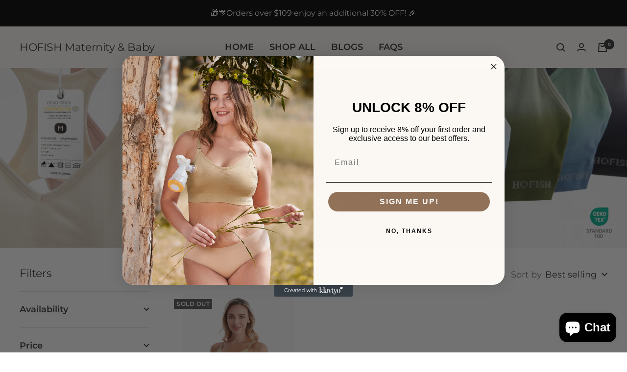

--- FILE ---
content_type: text/html; charset=utf-8
request_url: https://www.hofish.com/collections/pumping-bra
body_size: 34645
content:
<!doctype html><html class="no-js" lang="en" dir="ltr">
  <head>
<!-- Google tag (gtag.js) -->
<script async src="https://www.googletagmanager.com/gtag/js?id=AW-11475521321"></script>
<script>
  window.dataLayer = window.dataLayer || [];
  function gtag(){dataLayer.push(arguments);}
  gtag('js', new Date());

  gtag('config', 'AW-11475521321');
</script>
 <script>

window.addEventListener('DOMContentLoaded', function(event){


var addToCartButtons = document.querySelectorAll('[id="AddToCart"]');

addToCartButtons.forEach(function(button) {

    button.onclick = function(event) {

       

       

                gtag('event', 'addtocartconversion', {'send_to': 'AW-11475521321/BFV5CMjjiqEZEKme-t8q'});

    };

});



});




</script>
    <script>

window.addEventListener('DOMContentLoaded', function(event){


var checkoutButtons = document.querySelectorAll('.cart__checkout-button');

checkoutButtons.forEach(function(button) {

    button.onclick = function(event) {

       

       

                 gtag('event', 'checkoutconversion', {'send_to': 'AW-11475521321/hejrCMvjiqEZEKme-t8q'});

    };

});


});


</script>
<script>
window.KiwiSizing = window.KiwiSizing === undefined ? {} : window.KiwiSizing;
KiwiSizing.shop = "hofish-maternity.myshopify.com";


</script>
<!-- starapps_core_start -->
<!-- This code is automatically managed by StarApps Studio -->
<!-- Please contact support@starapps.studio for any help -->
<!-- File location: snippets/starapps-core.liquid -->


    
<!-- starapps_core_end -->

    <!-- starapps_core_start -->
<!-- This code is automatically managed by StarApps Studio -->
<!-- Please contact support@starapps.studio for any help -->
<!-- File location: snippets/starapps-core.liquid -->


    
<!-- starapps_core_end -->

    <meta charset="utf-8">
    <meta
      name="viewport"
      content="width=device-width, initial-scale=1.0, height=device-height, minimum-scale=1.0, maximum-scale=1.0"
    >
    <meta name="theme-color" content="#fcf9f4">

    <script src="https://cdnjs.cloudflare.com/ajax/libs/jquery/3.5.1/jquery.min.js"></script>

    <title>
      Pumping Bra
    </title><link rel="canonical" href="https://www.hofish.com/collections/pumping-bra"><link rel="preconnect" href="https://cdn.shopify.com">
    <link rel="dns-prefetch" href="https://productreviews.shopifycdn.com">
    <link rel="dns-prefetch" href="https://www.google-analytics.com"><link rel="preconnect" href="https://fonts.shopifycdn.com" crossorigin><link rel="preload" as="style" href="//www.hofish.com/cdn/shop/t/13/assets/theme.css?v=176386681106666210281713321084">
    <link rel="preload" as="script" href="//www.hofish.com/cdn/shop/t/13/assets/vendor.js?v=22537653015059156621713321084">
    <link rel="preload" as="script" href="//www.hofish.com/cdn/shop/t/13/assets/theme.js?v=61722712777818257101713321084">
    <link rel="preload" as="script" href="//www.hofish.com/cdn/shop/t/13/assets/swiper-bundle.js?v=124847400854032513851713321084">
    <link rel="preload" as="style" href="//www.hofish.com/cdn/shop/t/13/assets/swiper-bundle.css?v=103194160761625620001713321084"><meta property="og:type" content="website">
  <meta property="og:title" content="Pumping Bra"><meta property="og:url" content="https://www.hofish.com/collections/pumping-bra">
<meta property="og:site_name" content="HOFISH Maternity &amp; Baby"><meta name="twitter:card" content="summary"><meta name="twitter:title" content="Pumping Bra">
  <meta name="twitter:description" content="">
    


  <script type="application/ld+json">
  {
    "@context": "https://schema.org",
    "@type": "BreadcrumbList",
  "itemListElement": [{
      "@type": "ListItem",
      "position": 1,
      "name": "Home",
      "item": "https://www.hofish.com"
    },{
          "@type": "ListItem",
          "position": 2,
          "name": "Pumping Bra",
          "item": "https://www.hofish.com/collections/pumping-bra"
        }]
  }
  </script>

    <link rel="preload" href="//www.hofish.com/cdn/fonts/montserrat/montserrat_n4.81949fa0ac9fd2021e16436151e8eaa539321637.woff2" as="font" type="font/woff2" crossorigin><link rel="preload" href="//www.hofish.com/cdn/fonts/montserrat/montserrat_n4.81949fa0ac9fd2021e16436151e8eaa539321637.woff2" as="font" type="font/woff2" crossorigin><style>
  /* Typography (heading) */
  @font-face {
  font-family: Montserrat;
  font-weight: 400;
  font-style: normal;
  font-display: swap;
  src: url("//www.hofish.com/cdn/fonts/montserrat/montserrat_n4.81949fa0ac9fd2021e16436151e8eaa539321637.woff2") format("woff2"),
       url("//www.hofish.com/cdn/fonts/montserrat/montserrat_n4.a6c632ca7b62da89c3594789ba828388aac693fe.woff") format("woff");
}

@font-face {
  font-family: Montserrat;
  font-weight: 400;
  font-style: italic;
  font-display: swap;
  src: url("//www.hofish.com/cdn/fonts/montserrat/montserrat_i4.5a4ea298b4789e064f62a29aafc18d41f09ae59b.woff2") format("woff2"),
       url("//www.hofish.com/cdn/fonts/montserrat/montserrat_i4.072b5869c5e0ed5b9d2021e4c2af132e16681ad2.woff") format("woff");
}

/* Typography (body) */
  @font-face {
  font-family: Montserrat;
  font-weight: 400;
  font-style: normal;
  font-display: swap;
  src: url("//www.hofish.com/cdn/fonts/montserrat/montserrat_n4.81949fa0ac9fd2021e16436151e8eaa539321637.woff2") format("woff2"),
       url("//www.hofish.com/cdn/fonts/montserrat/montserrat_n4.a6c632ca7b62da89c3594789ba828388aac693fe.woff") format("woff");
}

@font-face {
  font-family: Montserrat;
  font-weight: 400;
  font-style: italic;
  font-display: swap;
  src: url("//www.hofish.com/cdn/fonts/montserrat/montserrat_i4.5a4ea298b4789e064f62a29aafc18d41f09ae59b.woff2") format("woff2"),
       url("//www.hofish.com/cdn/fonts/montserrat/montserrat_i4.072b5869c5e0ed5b9d2021e4c2af132e16681ad2.woff") format("woff");
}

@font-face {
  font-family: Montserrat;
  font-weight: 600;
  font-style: normal;
  font-display: swap;
  src: url("//www.hofish.com/cdn/fonts/montserrat/montserrat_n6.1326b3e84230700ef15b3a29fb520639977513e0.woff2") format("woff2"),
       url("//www.hofish.com/cdn/fonts/montserrat/montserrat_n6.652f051080eb14192330daceed8cd53dfdc5ead9.woff") format("woff");
}

@font-face {
  font-family: Montserrat;
  font-weight: 600;
  font-style: italic;
  font-display: swap;
  src: url("//www.hofish.com/cdn/fonts/montserrat/montserrat_i6.e90155dd2f004112a61c0322d66d1f59dadfa84b.woff2") format("woff2"),
       url("//www.hofish.com/cdn/fonts/montserrat/montserrat_i6.41470518d8e9d7f1bcdd29a447c2397e5393943f.woff") format("woff");
}

:root {--heading-color: 51, 51, 51;
    --text-color: 51, 51, 51;
    --background: 255, 255, 255;
    --secondary-background: 245, 245, 245;
    --border-color: 224, 224, 224;
    --border-color-darker: 173, 173, 173;
    --success-color: 46, 158, 123;
    --success-background: 213, 236, 229;
    --error-color: 222, 42, 42;
    --error-background: 253, 240, 240;
    --primary-button-background: 146, 114, 89;
    --primary-button-text-color: 255, 255, 255;
    --secondary-button-background: 189, 178, 159;
    --secondary-button-text-color: 34, 34, 34;
    --product-star-rating: 146, 114, 89;
    --product-on-sale-accent: 146, 114, 89;
    --product-sold-out-accent: 85, 85, 85;
    --product-custom-label-background: 75, 182, 225;
    --product-custom-label-text-color: 0, 0, 0;
    --product-custom-label-2-background: 233, 160, 180;
    --product-custom-label-2-text-color: 0, 0, 0;
    --product-low-stock-text-color: 222, 42, 42;
    --product-in-stock-text-color: 75, 182, 225;
    --loading-bar-background: 51, 51, 51;

    /* We duplicate some "base" colors as root colors, which is useful to use on drawer elements or popover without. Those should not be overridden to avoid issues */
    --root-heading-color: 51, 51, 51;
    --root-text-color: 51, 51, 51;
    --root-background: 255, 255, 255;
    --root-border-color: 224, 224, 224;
    --root-primary-button-background: 146, 114, 89;
    --root-primary-button-text-color: 255, 255, 255;

    --base-font-size: 18px;
    --heading-font-family: Montserrat, sans-serif;
    --heading-font-weight: 400;
    --heading-font-style: normal;
    --heading-text-transform: normal;
    --text-font-family: Montserrat, sans-serif;
    --text-font-weight: 400;
    --text-font-style: normal;
    --text-font-bold-weight: 600;

    /* Typography (font size) */
    --heading-xxsmall-font-size: 10px;
    --heading-xsmall-font-size: 10px;
    --heading-small-font-size: 11px;
    --heading-large-font-size: 32px;
    --heading-h1-font-size: 32px;
    --heading-h2-font-size: 28px;
    --heading-h3-font-size: 26px;
    --heading-h4-font-size: 22px;
    --heading-h5-font-size: 18px;
    --heading-h6-font-size: 16px;

    /* Control the look and feel of the theme by changing radius of various elements */
    --button-border-radius: 0px;
    --block-border-radius: 0px;
    --block-border-radius-reduced: 0px;
    --color-swatch-border-radius: 0px;

    /* Button size */
    --button-height: 48px;
    --button-small-height: 40px;

    /* Form related */
    --form-input-field-height: 48px;
    --form-input-gap: 16px;
    --form-submit-margin: 24px;

    /* Product listing related variables */
    --product-list-block-spacing: 32px;

    /* Video related */
    --play-button-background: 255, 255, 255;
    --play-button-arrow: 51, 51, 51;

    /* RTL support */
    --transform-logical-flip: 1;
    --transform-origin-start: left;
    --transform-origin-end: right;

    /* Other */
    --zoom-cursor-svg-url: url(//www.hofish.com/cdn/shop/t/13/assets/zoom-cursor.svg?v=74435852029266384831713321084);
    --arrow-right-svg-url: url(//www.hofish.com/cdn/shop/t/13/assets/arrow-right.svg?v=177466864807668129601713321084);
    --arrow-left-svg-url: url(//www.hofish.com/cdn/shop/t/13/assets/arrow-left.svg?v=4702815875149539221713321084);

    /* Some useful variables that we can reuse in our CSS. Some explanation are needed for some of them:
       - container-max-width-minus-gutters: represents the container max width without the edge gutters
       - container-outer-width: considering the screen width, represent all the space outside the container
       - container-outer-margin: same as container-outer-width but get set to 0 inside a container
       - container-inner-width: the effective space inside the container (minus gutters)
       - grid-column-width: represents the width of a single column of the grid
       - vertical-breather: this is a variable that defines the global "spacing" between sections, and inside the section
                            to create some "breath" and minimum spacing
     */
    --container-max-width: 1600px;
    --container-gutter: 20px;
    --container-max-width-minus-gutters: calc(var(--container-max-width) - (var(--container-gutter)) * 2);
    --container-outer-width: max(calc((100vw - var(--container-max-width-minus-gutters)) / 2), var(--container-gutter));
    --container-outer-margin: var(--container-outer-width);
    --container-inner-width: calc(100vw - var(--container-outer-width) * 2);

    --grid-column-count: 10;
    --grid-gap: 24px;
    --grid-column-width: calc((100vw - var(--container-outer-width) * 2 - var(--grid-gap) * (var(--grid-column-count) - 1)) / var(--grid-column-count));

    --vertical-breather: 28px;
    --vertical-breather-tight: 28px;

    /* Shopify related variables */
    --payment-terms-background-color: #ffffff;
  }

  @media screen and (min-width: 741px) {
    :root {
      --container-gutter: 40px;
      --grid-column-count: 20;
      --vertical-breather: 40px;
      --vertical-breather-tight: 40px;

      /* Typography (font size) */
      --heading-xsmall-font-size: 11px;
      --heading-small-font-size: 12px;
      --heading-large-font-size: 48px;
      --heading-h1-font-size: 48px;
      --heading-h2-font-size: 36px;
      --heading-h3-font-size: 30px;
      --heading-h4-font-size: 22px;
      --heading-h5-font-size: 18px;
      --heading-h6-font-size: 16px;

      /* Form related */
      --form-input-field-height: 52px;
      --form-submit-margin: 32px;

      /* Button size */
      --button-height: 52px;
      --button-small-height: 44px;
    }
  }

  @media screen and (min-width: 1200px) {
    :root {
      --vertical-breather: 48px;
      --vertical-breather-tight: 48px;
      --product-list-block-spacing: 48px;

      /* Typography */
      --heading-large-font-size: 58px;
      --heading-h1-font-size: 50px;
      --heading-h2-font-size: 44px;
      --heading-h3-font-size: 32px;
      --heading-h4-font-size: 26px;
      --heading-h5-font-size: 22px;
      --heading-h6-font-size: 16px;
    }
  }

  @media screen and (min-width: 1600px) {
    :root {
      --vertical-breather: 48px;
      --vertical-breather-tight: 48px;
    }
  }
</style>
    <script>
  // This allows to expose several variables to the global scope, to be used in scripts
  window.themeVariables = {
    settings: {
      direction: "ltr",
      pageType: "collection",
      cartCount: 0,
      moneyFormat: "${{amount}}",
      moneyWithCurrencyFormat: "${{amount}} USD",
      showVendor: false,
      discountMode: "saving",
      currencyCodeEnabled: false,
      searchMode: "product,article,page,collection",
      searchUnavailableProducts: "last",
      cartType: "page",
      cartCurrency: "USD",
      mobileZoomFactor: 2.5
    },

    routes: {
      host: "www.hofish.com",
      rootUrl: "\/",
      rootUrlWithoutSlash: '',
      cartUrl: "\/cart",
      cartAddUrl: "\/cart\/add",
      cartChangeUrl: "\/cart\/change",
      searchUrl: "\/search",
      predictiveSearchUrl: "\/search\/suggest",
      productRecommendationsUrl: "\/recommendations\/products"
    },

    strings: {
      accessibilityDelete: "Delete",
      accessibilityClose: "Close",
      collectionSoldOut: "Sold out",
      collectionDiscount: "Save @savings@",
      productSalePrice: "Sale price",
      productRegularPrice: "Regular price",
      productFormUnavailable: "Unavailable",
      productFormSoldOut: "Sold out",
      productFormPreOrder: "Pre-order",
      productFormAddToCart: "Add to cart",
      searchNoResults: "No results could be found.",
      searchNewSearch: "New search",
      searchProducts: "Products",
      searchArticles: "Journal",
      searchPages: "Pages",
      searchCollections: "Collections",
      cartViewCart: "View cart",
      cartItemAdded: "Item added to your cart!",
      cartItemAddedShort: "Added to your cart!",
      cartAddOrderNote: "Add order note",
      cartEditOrderNote: "Edit order note",
      shippingEstimatorNoResults: "Sorry, we do not ship to your address.",
      shippingEstimatorOneResult: "There is one shipping rate for your address:",
      shippingEstimatorMultipleResults: "There are several shipping rates for your address:",
      shippingEstimatorError: "One or more error occurred while retrieving shipping rates:"
    },

    libs: {
      flickity: "\/\/www.hofish.com\/cdn\/shop\/t\/13\/assets\/flickity.js?v=7371222024733052561713321084",
      photoswipe: "\/\/www.hofish.com\/cdn\/shop\/t\/13\/assets\/photoswipe.js?v=132268647426145925301713321084",
      qrCode: "\/\/www.hofish.com\/cdn\/shopifycloud\/storefront\/assets\/themes_support\/vendor\/qrcode-3f2b403b.js"
    },

    breakpoints: {
      phone: 'screen and (max-width: 740px)',
      tablet: 'screen and (min-width: 741px) and (max-width: 999px)',
      tabletAndUp: 'screen and (min-width: 741px)',
      pocket: 'screen and (max-width: 999px)',
      lap: 'screen and (min-width: 1000px) and (max-width: 1199px)',
      lapAndUp: 'screen and (min-width: 1000px)',
      desktop: 'screen and (min-width: 1200px)',
      wide: 'screen and (min-width: 1400px)'
    },

    info: {
      name: 'Focal',
      version: '8.0.0'
    }
  };

  if ('noModule' in HTMLScriptElement.prototype) {
    // Old browsers (like IE) that does not support module will be considered as if not executing JS at all
    document.documentElement.className = document.documentElement.className.replace('no-js', 'js');

    requestAnimationFrame(() => {
      const viewportHeight = (window.visualViewport ? window.visualViewport.height : document.documentElement.clientHeight);
      document.documentElement.style.setProperty('--window-height',viewportHeight + 'px');
    });
  }</script>

    <link rel="stylesheet" href="//www.hofish.com/cdn/shop/t/13/assets/theme.css?v=176386681106666210281713321084">
    <link rel="stylesheet" href="//www.hofish.com/cdn/shop/t/13/assets/theme-custom.css?v=72314367967753155551713321084">
    <script src="//www.hofish.com/cdn/shop/t/13/assets/vendor.js?v=22537653015059156621713321084" defer></script>
    <script src="//www.hofish.com/cdn/shop/t/13/assets/theme.js?v=61722712777818257101713321084" defer></script>
    <script src="//www.hofish.com/cdn/shop/t/13/assets/custom.js?v=167639537848865775061713321084" defer></script>

    <script>window.performance && window.performance.mark && window.performance.mark('shopify.content_for_header.start');</script><meta name="google-site-verification" content="Q2ghxjNiWxwu1_6OV6NIRnjmHm1iY7LQXsVhMR5NM0o">
<meta id="shopify-digital-wallet" name="shopify-digital-wallet" content="/51058278584/digital_wallets/dialog">
<meta name="shopify-checkout-api-token" content="ce37ee8a402010d964752fd81bf891ec">
<meta id="in-context-paypal-metadata" data-shop-id="51058278584" data-venmo-supported="false" data-environment="production" data-locale="en_US" data-paypal-v4="true" data-currency="USD">
<link rel="alternate" type="application/atom+xml" title="Feed" href="/collections/pumping-bra.atom" />
<link rel="alternate" hreflang="x-default" href="https://www.hofish.com/collections/pumping-bra">
<link rel="alternate" hreflang="en" href="https://www.hofish.com/collections/pumping-bra">
<link rel="alternate" hreflang="ms" href="https://www.hofish.com/ms/collections/pumping-bra">
<link rel="alternate" hreflang="en-MY" href="https://hofish-maternity.myshopify.com/collections/pumping-bra">
<link rel="alternate" hreflang="ms-MY" href="https://hofish-maternity.myshopify.com/ms/collections/pumping-bra">
<link rel="alternate" type="application/json+oembed" href="https://www.hofish.com/collections/pumping-bra.oembed">
<script async="async" src="/checkouts/internal/preloads.js?locale=en-US"></script>
<link rel="preconnect" href="https://shop.app" crossorigin="anonymous">
<script async="async" src="https://shop.app/checkouts/internal/preloads.js?locale=en-US&shop_id=51058278584" crossorigin="anonymous"></script>
<script id="apple-pay-shop-capabilities" type="application/json">{"shopId":51058278584,"countryCode":"HK","currencyCode":"USD","merchantCapabilities":["supports3DS"],"merchantId":"gid:\/\/shopify\/Shop\/51058278584","merchantName":"HOFISH Maternity \u0026 Baby","requiredBillingContactFields":["postalAddress","email","phone"],"requiredShippingContactFields":["postalAddress","email","phone"],"shippingType":"shipping","supportedNetworks":["visa","masterCard","amex"],"total":{"type":"pending","label":"HOFISH Maternity \u0026 Baby","amount":"1.00"},"shopifyPaymentsEnabled":true,"supportsSubscriptions":true}</script>
<script id="shopify-features" type="application/json">{"accessToken":"ce37ee8a402010d964752fd81bf891ec","betas":["rich-media-storefront-analytics"],"domain":"www.hofish.com","predictiveSearch":true,"shopId":51058278584,"locale":"en"}</script>
<script>var Shopify = Shopify || {};
Shopify.shop = "hofish-maternity.myshopify.com";
Shopify.locale = "en";
Shopify.currency = {"active":"USD","rate":"1.0"};
Shopify.country = "US";
Shopify.theme = {"name":"[Rao]hofish 的副本","id":137320530104,"schema_name":"hofish","schema_version":"1.7.8","theme_store_id":null,"role":"main"};
Shopify.theme.handle = "null";
Shopify.theme.style = {"id":null,"handle":null};
Shopify.cdnHost = "www.hofish.com/cdn";
Shopify.routes = Shopify.routes || {};
Shopify.routes.root = "/";</script>
<script type="module">!function(o){(o.Shopify=o.Shopify||{}).modules=!0}(window);</script>
<script>!function(o){function n(){var o=[];function n(){o.push(Array.prototype.slice.apply(arguments))}return n.q=o,n}var t=o.Shopify=o.Shopify||{};t.loadFeatures=n(),t.autoloadFeatures=n()}(window);</script>
<script>
  window.ShopifyPay = window.ShopifyPay || {};
  window.ShopifyPay.apiHost = "shop.app\/pay";
  window.ShopifyPay.redirectState = null;
</script>
<script id="shop-js-analytics" type="application/json">{"pageType":"collection"}</script>
<script defer="defer" async type="module" src="//www.hofish.com/cdn/shopifycloud/shop-js/modules/v2/client.init-shop-cart-sync_BT-GjEfc.en.esm.js"></script>
<script defer="defer" async type="module" src="//www.hofish.com/cdn/shopifycloud/shop-js/modules/v2/chunk.common_D58fp_Oc.esm.js"></script>
<script defer="defer" async type="module" src="//www.hofish.com/cdn/shopifycloud/shop-js/modules/v2/chunk.modal_xMitdFEc.esm.js"></script>
<script type="module">
  await import("//www.hofish.com/cdn/shopifycloud/shop-js/modules/v2/client.init-shop-cart-sync_BT-GjEfc.en.esm.js");
await import("//www.hofish.com/cdn/shopifycloud/shop-js/modules/v2/chunk.common_D58fp_Oc.esm.js");
await import("//www.hofish.com/cdn/shopifycloud/shop-js/modules/v2/chunk.modal_xMitdFEc.esm.js");

  window.Shopify.SignInWithShop?.initShopCartSync?.({"fedCMEnabled":true,"windoidEnabled":true});

</script>
<script>
  window.Shopify = window.Shopify || {};
  if (!window.Shopify.featureAssets) window.Shopify.featureAssets = {};
  window.Shopify.featureAssets['shop-js'] = {"shop-cart-sync":["modules/v2/client.shop-cart-sync_DZOKe7Ll.en.esm.js","modules/v2/chunk.common_D58fp_Oc.esm.js","modules/v2/chunk.modal_xMitdFEc.esm.js"],"init-fed-cm":["modules/v2/client.init-fed-cm_B6oLuCjv.en.esm.js","modules/v2/chunk.common_D58fp_Oc.esm.js","modules/v2/chunk.modal_xMitdFEc.esm.js"],"shop-cash-offers":["modules/v2/client.shop-cash-offers_D2sdYoxE.en.esm.js","modules/v2/chunk.common_D58fp_Oc.esm.js","modules/v2/chunk.modal_xMitdFEc.esm.js"],"shop-login-button":["modules/v2/client.shop-login-button_QeVjl5Y3.en.esm.js","modules/v2/chunk.common_D58fp_Oc.esm.js","modules/v2/chunk.modal_xMitdFEc.esm.js"],"pay-button":["modules/v2/client.pay-button_DXTOsIq6.en.esm.js","modules/v2/chunk.common_D58fp_Oc.esm.js","modules/v2/chunk.modal_xMitdFEc.esm.js"],"shop-button":["modules/v2/client.shop-button_DQZHx9pm.en.esm.js","modules/v2/chunk.common_D58fp_Oc.esm.js","modules/v2/chunk.modal_xMitdFEc.esm.js"],"avatar":["modules/v2/client.avatar_BTnouDA3.en.esm.js"],"init-windoid":["modules/v2/client.init-windoid_CR1B-cfM.en.esm.js","modules/v2/chunk.common_D58fp_Oc.esm.js","modules/v2/chunk.modal_xMitdFEc.esm.js"],"init-shop-for-new-customer-accounts":["modules/v2/client.init-shop-for-new-customer-accounts_C_vY_xzh.en.esm.js","modules/v2/client.shop-login-button_QeVjl5Y3.en.esm.js","modules/v2/chunk.common_D58fp_Oc.esm.js","modules/v2/chunk.modal_xMitdFEc.esm.js"],"init-shop-email-lookup-coordinator":["modules/v2/client.init-shop-email-lookup-coordinator_BI7n9ZSv.en.esm.js","modules/v2/chunk.common_D58fp_Oc.esm.js","modules/v2/chunk.modal_xMitdFEc.esm.js"],"init-shop-cart-sync":["modules/v2/client.init-shop-cart-sync_BT-GjEfc.en.esm.js","modules/v2/chunk.common_D58fp_Oc.esm.js","modules/v2/chunk.modal_xMitdFEc.esm.js"],"shop-toast-manager":["modules/v2/client.shop-toast-manager_DiYdP3xc.en.esm.js","modules/v2/chunk.common_D58fp_Oc.esm.js","modules/v2/chunk.modal_xMitdFEc.esm.js"],"init-customer-accounts":["modules/v2/client.init-customer-accounts_D9ZNqS-Q.en.esm.js","modules/v2/client.shop-login-button_QeVjl5Y3.en.esm.js","modules/v2/chunk.common_D58fp_Oc.esm.js","modules/v2/chunk.modal_xMitdFEc.esm.js"],"init-customer-accounts-sign-up":["modules/v2/client.init-customer-accounts-sign-up_iGw4briv.en.esm.js","modules/v2/client.shop-login-button_QeVjl5Y3.en.esm.js","modules/v2/chunk.common_D58fp_Oc.esm.js","modules/v2/chunk.modal_xMitdFEc.esm.js"],"shop-follow-button":["modules/v2/client.shop-follow-button_CqMgW2wH.en.esm.js","modules/v2/chunk.common_D58fp_Oc.esm.js","modules/v2/chunk.modal_xMitdFEc.esm.js"],"checkout-modal":["modules/v2/client.checkout-modal_xHeaAweL.en.esm.js","modules/v2/chunk.common_D58fp_Oc.esm.js","modules/v2/chunk.modal_xMitdFEc.esm.js"],"shop-login":["modules/v2/client.shop-login_D91U-Q7h.en.esm.js","modules/v2/chunk.common_D58fp_Oc.esm.js","modules/v2/chunk.modal_xMitdFEc.esm.js"],"lead-capture":["modules/v2/client.lead-capture_BJmE1dJe.en.esm.js","modules/v2/chunk.common_D58fp_Oc.esm.js","modules/v2/chunk.modal_xMitdFEc.esm.js"],"payment-terms":["modules/v2/client.payment-terms_Ci9AEqFq.en.esm.js","modules/v2/chunk.common_D58fp_Oc.esm.js","modules/v2/chunk.modal_xMitdFEc.esm.js"]};
</script>
<script>(function() {
  var isLoaded = false;
  function asyncLoad() {
    if (isLoaded) return;
    isLoaded = true;
    var urls = ["https:\/\/cdn.nfcube.com\/instafeed-56b21d2316c29c19d62c4d9be8b92a3f.js?shop=hofish-maternity.myshopify.com","https:\/\/app.kiwisizing.com\/web\/js\/dist\/kiwiSizing\/plugin\/SizingPlugin.prod.js?v=330\u0026shop=hofish-maternity.myshopify.com","https:\/\/js.scrumball.cn\/track\/scr_affiliate.ydd38woe2n.prod.js?r=0323\u0026shop=hofish-maternity.myshopify.com","https:\/\/cdn2.ryviu.com\/v\/static\/js\/app.js?n=1\u0026shop=hofish-maternity.myshopify.com"];
    for (var i = 0; i < urls.length; i++) {
      var s = document.createElement('script');
      s.type = 'text/javascript';
      s.async = true;
      s.src = urls[i];
      var x = document.getElementsByTagName('script')[0];
      x.parentNode.insertBefore(s, x);
    }
  };
  if(window.attachEvent) {
    window.attachEvent('onload', asyncLoad);
  } else {
    window.addEventListener('load', asyncLoad, false);
  }
})();</script>
<script id="__st">var __st={"a":51058278584,"offset":28800,"reqid":"3f7671da-4835-4020-8e03-7615c099a217-1769267650","pageurl":"www.hofish.com\/collections\/pumping-bra","u":"d7b9968d8504","p":"collection","rtyp":"collection","rid":301747404984};</script>
<script>window.ShopifyPaypalV4VisibilityTracking = true;</script>
<script id="captcha-bootstrap">!function(){'use strict';const t='contact',e='account',n='new_comment',o=[[t,t],['blogs',n],['comments',n],[t,'customer']],c=[[e,'customer_login'],[e,'guest_login'],[e,'recover_customer_password'],[e,'create_customer']],r=t=>t.map((([t,e])=>`form[action*='/${t}']:not([data-nocaptcha='true']) input[name='form_type'][value='${e}']`)).join(','),a=t=>()=>t?[...document.querySelectorAll(t)].map((t=>t.form)):[];function s(){const t=[...o],e=r(t);return a(e)}const i='password',u='form_key',d=['recaptcha-v3-token','g-recaptcha-response','h-captcha-response',i],f=()=>{try{return window.sessionStorage}catch{return}},m='__shopify_v',_=t=>t.elements[u];function p(t,e,n=!1){try{const o=window.sessionStorage,c=JSON.parse(o.getItem(e)),{data:r}=function(t){const{data:e,action:n}=t;return t[m]||n?{data:e,action:n}:{data:t,action:n}}(c);for(const[e,n]of Object.entries(r))t.elements[e]&&(t.elements[e].value=n);n&&o.removeItem(e)}catch(o){console.error('form repopulation failed',{error:o})}}const l='form_type',E='cptcha';function T(t){t.dataset[E]=!0}const w=window,h=w.document,L='Shopify',v='ce_forms',y='captcha';let A=!1;((t,e)=>{const n=(g='f06e6c50-85a8-45c8-87d0-21a2b65856fe',I='https://cdn.shopify.com/shopifycloud/storefront-forms-hcaptcha/ce_storefront_forms_captcha_hcaptcha.v1.5.2.iife.js',D={infoText:'Protected by hCaptcha',privacyText:'Privacy',termsText:'Terms'},(t,e,n)=>{const o=w[L][v],c=o.bindForm;if(c)return c(t,g,e,D).then(n);var r;o.q.push([[t,g,e,D],n]),r=I,A||(h.body.append(Object.assign(h.createElement('script'),{id:'captcha-provider',async:!0,src:r})),A=!0)});var g,I,D;w[L]=w[L]||{},w[L][v]=w[L][v]||{},w[L][v].q=[],w[L][y]=w[L][y]||{},w[L][y].protect=function(t,e){n(t,void 0,e),T(t)},Object.freeze(w[L][y]),function(t,e,n,w,h,L){const[v,y,A,g]=function(t,e,n){const i=e?o:[],u=t?c:[],d=[...i,...u],f=r(d),m=r(i),_=r(d.filter((([t,e])=>n.includes(e))));return[a(f),a(m),a(_),s()]}(w,h,L),I=t=>{const e=t.target;return e instanceof HTMLFormElement?e:e&&e.form},D=t=>v().includes(t);t.addEventListener('submit',(t=>{const e=I(t);if(!e)return;const n=D(e)&&!e.dataset.hcaptchaBound&&!e.dataset.recaptchaBound,o=_(e),c=g().includes(e)&&(!o||!o.value);(n||c)&&t.preventDefault(),c&&!n&&(function(t){try{if(!f())return;!function(t){const e=f();if(!e)return;const n=_(t);if(!n)return;const o=n.value;o&&e.removeItem(o)}(t);const e=Array.from(Array(32),(()=>Math.random().toString(36)[2])).join('');!function(t,e){_(t)||t.append(Object.assign(document.createElement('input'),{type:'hidden',name:u})),t.elements[u].value=e}(t,e),function(t,e){const n=f();if(!n)return;const o=[...t.querySelectorAll(`input[type='${i}']`)].map((({name:t})=>t)),c=[...d,...o],r={};for(const[a,s]of new FormData(t).entries())c.includes(a)||(r[a]=s);n.setItem(e,JSON.stringify({[m]:1,action:t.action,data:r}))}(t,e)}catch(e){console.error('failed to persist form',e)}}(e),e.submit())}));const S=(t,e)=>{t&&!t.dataset[E]&&(n(t,e.some((e=>e===t))),T(t))};for(const o of['focusin','change'])t.addEventListener(o,(t=>{const e=I(t);D(e)&&S(e,y())}));const B=e.get('form_key'),M=e.get(l),P=B&&M;t.addEventListener('DOMContentLoaded',(()=>{const t=y();if(P)for(const e of t)e.elements[l].value===M&&p(e,B);[...new Set([...A(),...v().filter((t=>'true'===t.dataset.shopifyCaptcha))])].forEach((e=>S(e,t)))}))}(h,new URLSearchParams(w.location.search),n,t,e,['guest_login'])})(!0,!0)}();</script>
<script integrity="sha256-4kQ18oKyAcykRKYeNunJcIwy7WH5gtpwJnB7kiuLZ1E=" data-source-attribution="shopify.loadfeatures" defer="defer" src="//www.hofish.com/cdn/shopifycloud/storefront/assets/storefront/load_feature-a0a9edcb.js" crossorigin="anonymous"></script>
<script crossorigin="anonymous" defer="defer" src="//www.hofish.com/cdn/shopifycloud/storefront/assets/shopify_pay/storefront-65b4c6d7.js?v=20250812"></script>
<script data-source-attribution="shopify.dynamic_checkout.dynamic.init">var Shopify=Shopify||{};Shopify.PaymentButton=Shopify.PaymentButton||{isStorefrontPortableWallets:!0,init:function(){window.Shopify.PaymentButton.init=function(){};var t=document.createElement("script");t.src="https://www.hofish.com/cdn/shopifycloud/portable-wallets/latest/portable-wallets.en.js",t.type="module",document.head.appendChild(t)}};
</script>
<script data-source-attribution="shopify.dynamic_checkout.buyer_consent">
  function portableWalletsHideBuyerConsent(e){var t=document.getElementById("shopify-buyer-consent"),n=document.getElementById("shopify-subscription-policy-button");t&&n&&(t.classList.add("hidden"),t.setAttribute("aria-hidden","true"),n.removeEventListener("click",e))}function portableWalletsShowBuyerConsent(e){var t=document.getElementById("shopify-buyer-consent"),n=document.getElementById("shopify-subscription-policy-button");t&&n&&(t.classList.remove("hidden"),t.removeAttribute("aria-hidden"),n.addEventListener("click",e))}window.Shopify?.PaymentButton&&(window.Shopify.PaymentButton.hideBuyerConsent=portableWalletsHideBuyerConsent,window.Shopify.PaymentButton.showBuyerConsent=portableWalletsShowBuyerConsent);
</script>
<script data-source-attribution="shopify.dynamic_checkout.cart.bootstrap">document.addEventListener("DOMContentLoaded",(function(){function t(){return document.querySelector("shopify-accelerated-checkout-cart, shopify-accelerated-checkout")}if(t())Shopify.PaymentButton.init();else{new MutationObserver((function(e,n){t()&&(Shopify.PaymentButton.init(),n.disconnect())})).observe(document.body,{childList:!0,subtree:!0})}}));
</script>
<link id="shopify-accelerated-checkout-styles" rel="stylesheet" media="screen" href="https://www.hofish.com/cdn/shopifycloud/portable-wallets/latest/accelerated-checkout-backwards-compat.css" crossorigin="anonymous">
<style id="shopify-accelerated-checkout-cart">
        #shopify-buyer-consent {
  margin-top: 1em;
  display: inline-block;
  width: 100%;
}

#shopify-buyer-consent.hidden {
  display: none;
}

#shopify-subscription-policy-button {
  background: none;
  border: none;
  padding: 0;
  text-decoration: underline;
  font-size: inherit;
  cursor: pointer;
}

#shopify-subscription-policy-button::before {
  box-shadow: none;
}

      </style>

<script>window.performance && window.performance.mark && window.performance.mark('shopify.content_for_header.end');</script>
    <script>window.is_hulkpo_installed=true</script>
  <!-- BEGIN app block: shopify://apps/klaviyo-email-marketing-sms/blocks/klaviyo-onsite-embed/2632fe16-c075-4321-a88b-50b567f42507 -->












  <script async src="https://static.klaviyo.com/onsite/js/VK2VAi/klaviyo.js?company_id=VK2VAi"></script>
  <script>!function(){if(!window.klaviyo){window._klOnsite=window._klOnsite||[];try{window.klaviyo=new Proxy({},{get:function(n,i){return"push"===i?function(){var n;(n=window._klOnsite).push.apply(n,arguments)}:function(){for(var n=arguments.length,o=new Array(n),w=0;w<n;w++)o[w]=arguments[w];var t="function"==typeof o[o.length-1]?o.pop():void 0,e=new Promise((function(n){window._klOnsite.push([i].concat(o,[function(i){t&&t(i),n(i)}]))}));return e}}})}catch(n){window.klaviyo=window.klaviyo||[],window.klaviyo.push=function(){var n;(n=window._klOnsite).push.apply(n,arguments)}}}}();</script>

  




  <script>
    window.klaviyoReviewsProductDesignMode = false
  </script>







<!-- END app block --><!-- BEGIN app block: shopify://apps/ryviu-product-reviews-app/blocks/ryviu-js/807ad6ed-1a6a-4559-abea-ed062858d9da -->
<script>
  // RYVIU APP :: Settings
  var ryviu_global_settings = {"form":{"showTitle":true,"titleForm":"Write a review","titleName":"Your Name","colorInput":"#464646","colorTitle":"#696969","noticeName":"Your name is required field","titleEmail":"Your Email","autoPublish":true,"colorNotice":"#dd2c00","colorSubmit":"#ffffff","noticeEmail":"Your email is required and valid email","titleSubmit":"Submit Your Review","titleSubject":"Review Title","titleSuccess":"Thank you! Your review is submited.","colorStarForm":"#ececec","noticeSubject":"Title is required field","showtitleForm":true,"titleMessenger":"Review Content","noticeMessenger":"Your review is required field","placeholderName":"John Smith","starActivecolor":"#fdbc00","backgroundSubmit":"#00aeef","placeholderEmail":"example@yourdomain.com","placeholderSubject":"Look great","placeholderMessenger":"Write something","loadAfterContentLoaded":true},"questions":{"by_text":"Author","of_text":"of","on_text":"am","des_form":"Ask a question to the community here","name_form":"Your Name","email_form":"Your E-Mail Adresse","input_text":"Have a question? Search for answers","title_form":"No answer found?","answer_form":"Your answers","answer_text":"Answer question","newest_text":"Latest New","notice_form":"Complete before submitting","submit_form":"Send a question","helpful_text":"Most helpful","showing_text":"Show","question_form":"Your question","titleCustomer":"","community_text":"Ask the community here","questions_text":"questions","title_answer_form":"Answer question","ask_community_text":"Ask the community","submit_answer_form":"Send a reply","write_question_text":"Ask a question","question_answer_form":"Question","placeholder_answer_form":"Answer is a required field!","placeholder_question_form":"Question is a required field!"},"review_widget":{"star":1,"style":"style2","title":true,"ofText":"of","tstar1":"Terrible","tstar2":"Poor","tstar3":"Average","tstar4":"Very Good","tstar5":"Excellent","nostars":false,"nowrite":false,"hideFlag":false,"hidedate":false,"noavatar":false,"noreview":true,"order_by":"late","showText":"Show:","showspam":true,"noReviews":"No reviews","outofText":"out of","random_to":20,"ryplyText":"Comment","starStyle":"style1","starcolor":"#e6e6e6","starsText":"stars","colorTitle":"#6c8187","colorWrite":"#ffffff","customDate":"dd\/MM\/yy","dateSelect":"dateDefaut","helpulText":"Is this helpful?","latestText":"Latest","nolastname":false,"oldestText":"Oldest","paddingTop":"0","reviewText":"review","sortbyText":"Sort by:","starHeight":13,"titleWrite":"Write a review","borderColor":"#ffffff","borderStyle":"solid","borderWidth":"0","colorAvatar":"#f8f8f8","firstReview":"Write a first review now","paddingLeft":"0","random_from":0,"reviewsText":"reviews","showingText":"Showing","disableReply":true,"paddingRight":"0","payment_type":"Monthly","textVerified":"Verified Purchase","colorVerified":"#05d92d","disableHelpul":false,"disableWidget":false,"paddingBottom":"0","titleCustomer":"Customer Reviews","disbaleMoreImg":true,"filter_reviews":"all","autoHeightImage":true,"backgroundRyviu":"transparent","backgroundWrite":"#ffb102","disablePurchase":false,"starActiveStyle":"style1","starActivecolor":"#fdbc00","show_title_customer":false,"filter_reviews_local":"US"},"design_settings":{"date":"timeago","sort":"late","showing":30,"url_shop":"www.hofish.com","colection":true,"no_number":false,"no_review":true,"defautDate":"timeago","defaultDate":"timeago","client_theme":"masonry","verify_reply":true,"verify_review":true,"reviews_per_page":"10","aimgs":false}};
  var ryviu_version = '1';
  if (typeof Shopify !== 'undefined' && Shopify.designMode && document.documentElement) {
    document.documentElement.classList.add('ryviu-shopify-mode');
  }
</script>



<!-- END app block --><!-- BEGIN app block: shopify://apps/oxi-social-login/blocks/social-login-embed/24ad60bc-8f09-42fa-807e-e5eda0fdae17 -->


<script>
    
        var vt = '1750837957';
    
        var oxi_data_scheme = 'light';
        if (document.querySelector('html').hasAttribute('data-scheme')) {
            oxi_data_scheme = document.querySelector('html').getAttribute('data-scheme');
        }
    function wfete(selector) {
    return new Promise(resolve => {
    if (document.querySelector(selector)) {
      return resolve(document.querySelector(selector));
    }

    const observer = new MutationObserver(() => {
      if (document.querySelector(selector)) {
        resolve(document.querySelector(selector));
        observer.disconnect();
      }
    });

    observer.observe(document.body, {
      subtree: true,
      childList: true,
    });
    });
  }
  async function oxi_init() {
    const data = await getOConfig();
  }
  function getOConfig() {
    var script = document.createElement('script');
    script.src = '//social-login.oxiapps.com/init.json?shop=hofish-maternity.myshopify.com&vt='+vt+'&callback=jQuery111004090950169811405_1543664809199';
    script.setAttribute('rel','nofollow');
    document.head.appendChild(script);
  }
  function jQuery111004090950169811405_1543664809199(p) {
        var shop_locale = "";
        if (typeof Shopify !== 'undefined' && typeof Shopify.locale !== 'undefined') {
            shop_locale = "&locale="+Shopify.locale;
    }
    if (p.m == "1") {
      if (typeof oxi_initialized === 'undefined') {
        var oxi_initialized = true;
        //vt = parseInt(p.v);
        vt = parseInt(vt);

                var elem = document.createElement("link");
                elem.setAttribute("type", "text/css");
                elem.setAttribute("rel", "stylesheet");
                elem.setAttribute("href", "https://cdn.shopify.com/extensions/019a9bbf-e6d9-7768-bf83-c108720b519c/embedded-social-login-54/assets/remodal.css");
                document.getElementsByTagName("head")[0].appendChild(elem);


        var newScript = document.createElement('script');
        newScript.type = 'text/javascript';
        newScript.src = 'https://cdn.shopify.com/extensions/019a9bbf-e6d9-7768-bf83-c108720b519c/embedded-social-login-54/assets/osl.min.js';
        document.getElementsByTagName('head')[0].appendChild(newScript);
      }
    } else {
      const intervalID = setInterval(() => {
        if (document.querySelector('body')) {
            clearInterval(intervalID);

            opa = ['form[action*="account/login"]', 'form[action$="account"]'];
            opa.forEach(e => {
                wfete(e).then(element => {
                    if (typeof oxi_initialized === 'undefined') {
                        var oxi_initialized = true;
                        console.log("Oxi Social Login Initialized");
                        if (p.i == 'y') {
                            var list = document.querySelectorAll(e);
                            var oxi_list_length = 0;
                            if (list.length > 0) {
                                //oxi_list_length = 3;
                                oxi_list_length = list.length;
                            }
                            for(var osli1 = 0; osli1 < oxi_list_length; osli1++) {
                                if (list[osli1].querySelector('[value="guest_login"]')) {
                                } else {
                                if ( list[osli1].querySelectorAll('.oxi-social-login').length <= 0 && list[osli1].querySelectorAll('.oxi_social_wrapper').length <= 0 ) {
                                    var osl_checkout_url = '';
                                    if (list[osli1].querySelector('[name="checkout_url"]') !== null) {
                                        osl_checkout_url = '&osl_checkout_url='+list[osli1].querySelector('[name="checkout_url"]').value;
                                    }
                                    osl_checkout_url = osl_checkout_url.replace(/<[^>]*>/g, '').trim();
                                    list[osli1].insertAdjacentHTML(p.p, '<div class="oxi_social_wrapper" style="'+p.c+'"><iframe id="social_login_frame" class="social_login_frame" title="Social Login" src="https://social-login.oxiapps.com/widget?site='+p.s+'&vt='+vt+shop_locale+osl_checkout_url+'&scheme='+oxi_data_scheme+'" style="width:100%;max-width:100%;padding-top:0px;margin-bottom:5px;border:0px;height:'+p.h+'px;" scrolling=no></iframe></div>');
                                }
                                }
                            }
                        }
                    }
                });
            });

            wfete('#oxi-social-login').then(element => {
                document.getElementById('oxi-social-login').innerHTML="<iframe id='social_login_frame' class='social_login_frame' title='Social Login' src='https://social-login.oxiapps.com/widget?site="+p.s+"&vt="+vt+shop_locale+"&scheme="+oxi_data_scheme+"' style='width:100%;max-width:100%;padding-top:0px;margin-bottom:5px;border:0px;height:"+p.h+"px;' scrolling=no></iframe>";
            });
            wfete('.oxi-social-login').then(element => {
                var oxi_elms = document.querySelectorAll(".oxi-social-login");
                oxi_elms.forEach((oxi_elm) => {
                            oxi_elm.innerHTML="<iframe id='social_login_frame' class='social_login_frame' title='Social Login' src='https://social-login.oxiapps.com/widget?site="+p.s+"&vt="+vt+shop_locale+"&scheme="+oxi_data_scheme+"' style='width:100%;max-width:100%;padding-top:0px;margin-bottom:5px;border:0px;height:"+p.h+"px;' scrolling=no></iframe>";
                });
            });
        }
      }, 100);
    }

    var o_resized = false;
    var oxi_response = function(event) {
      if (event.origin+'/'=="https://social-login.oxiapps.com/") {
                if (event.data.action == "loaded") {
                    event.source.postMessage({
                        action:'getParentUrl',parentUrl: window.location.href+''
                    },"*");
                }

        var message = event.data+'';
        var key = message.split(':')[0];
        var value = message.split(':')[1];
        if (key=="height") {
          var oxi_iframe = document.getElementById('social_login_frame');
          if (oxi_iframe && !o_resized) {
            o_resized = true;
            oxi_iframe.style.height = value + "px";
          }
        }
      }
    };
    if (window.addEventListener) {
      window.addEventListener('message', oxi_response, false);
    } else {
      window.attachEvent("onmessage", oxi_response);
    }
  }
  oxi_init();
</script>


<!-- END app block --><script src="https://cdn.shopify.com/extensions/e8878072-2f6b-4e89-8082-94b04320908d/inbox-1254/assets/inbox-chat-loader.js" type="text/javascript" defer="defer"></script>
<link href="https://monorail-edge.shopifysvc.com" rel="dns-prefetch">
<script>(function(){if ("sendBeacon" in navigator && "performance" in window) {try {var session_token_from_headers = performance.getEntriesByType('navigation')[0].serverTiming.find(x => x.name == '_s').description;} catch {var session_token_from_headers = undefined;}var session_cookie_matches = document.cookie.match(/_shopify_s=([^;]*)/);var session_token_from_cookie = session_cookie_matches && session_cookie_matches.length === 2 ? session_cookie_matches[1] : "";var session_token = session_token_from_headers || session_token_from_cookie || "";function handle_abandonment_event(e) {var entries = performance.getEntries().filter(function(entry) {return /monorail-edge.shopifysvc.com/.test(entry.name);});if (!window.abandonment_tracked && entries.length === 0) {window.abandonment_tracked = true;var currentMs = Date.now();var navigation_start = performance.timing.navigationStart;var payload = {shop_id: 51058278584,url: window.location.href,navigation_start,duration: currentMs - navigation_start,session_token,page_type: "collection"};window.navigator.sendBeacon("https://monorail-edge.shopifysvc.com/v1/produce", JSON.stringify({schema_id: "online_store_buyer_site_abandonment/1.1",payload: payload,metadata: {event_created_at_ms: currentMs,event_sent_at_ms: currentMs}}));}}window.addEventListener('pagehide', handle_abandonment_event);}}());</script>
<script id="web-pixels-manager-setup">(function e(e,d,r,n,o){if(void 0===o&&(o={}),!Boolean(null===(a=null===(i=window.Shopify)||void 0===i?void 0:i.analytics)||void 0===a?void 0:a.replayQueue)){var i,a;window.Shopify=window.Shopify||{};var t=window.Shopify;t.analytics=t.analytics||{};var s=t.analytics;s.replayQueue=[],s.publish=function(e,d,r){return s.replayQueue.push([e,d,r]),!0};try{self.performance.mark("wpm:start")}catch(e){}var l=function(){var e={modern:/Edge?\/(1{2}[4-9]|1[2-9]\d|[2-9]\d{2}|\d{4,})\.\d+(\.\d+|)|Firefox\/(1{2}[4-9]|1[2-9]\d|[2-9]\d{2}|\d{4,})\.\d+(\.\d+|)|Chrom(ium|e)\/(9{2}|\d{3,})\.\d+(\.\d+|)|(Maci|X1{2}).+ Version\/(15\.\d+|(1[6-9]|[2-9]\d|\d{3,})\.\d+)([,.]\d+|)( \(\w+\)|)( Mobile\/\w+|) Safari\/|Chrome.+OPR\/(9{2}|\d{3,})\.\d+\.\d+|(CPU[ +]OS|iPhone[ +]OS|CPU[ +]iPhone|CPU IPhone OS|CPU iPad OS)[ +]+(15[._]\d+|(1[6-9]|[2-9]\d|\d{3,})[._]\d+)([._]\d+|)|Android:?[ /-](13[3-9]|1[4-9]\d|[2-9]\d{2}|\d{4,})(\.\d+|)(\.\d+|)|Android.+Firefox\/(13[5-9]|1[4-9]\d|[2-9]\d{2}|\d{4,})\.\d+(\.\d+|)|Android.+Chrom(ium|e)\/(13[3-9]|1[4-9]\d|[2-9]\d{2}|\d{4,})\.\d+(\.\d+|)|SamsungBrowser\/([2-9]\d|\d{3,})\.\d+/,legacy:/Edge?\/(1[6-9]|[2-9]\d|\d{3,})\.\d+(\.\d+|)|Firefox\/(5[4-9]|[6-9]\d|\d{3,})\.\d+(\.\d+|)|Chrom(ium|e)\/(5[1-9]|[6-9]\d|\d{3,})\.\d+(\.\d+|)([\d.]+$|.*Safari\/(?![\d.]+ Edge\/[\d.]+$))|(Maci|X1{2}).+ Version\/(10\.\d+|(1[1-9]|[2-9]\d|\d{3,})\.\d+)([,.]\d+|)( \(\w+\)|)( Mobile\/\w+|) Safari\/|Chrome.+OPR\/(3[89]|[4-9]\d|\d{3,})\.\d+\.\d+|(CPU[ +]OS|iPhone[ +]OS|CPU[ +]iPhone|CPU IPhone OS|CPU iPad OS)[ +]+(10[._]\d+|(1[1-9]|[2-9]\d|\d{3,})[._]\d+)([._]\d+|)|Android:?[ /-](13[3-9]|1[4-9]\d|[2-9]\d{2}|\d{4,})(\.\d+|)(\.\d+|)|Mobile Safari.+OPR\/([89]\d|\d{3,})\.\d+\.\d+|Android.+Firefox\/(13[5-9]|1[4-9]\d|[2-9]\d{2}|\d{4,})\.\d+(\.\d+|)|Android.+Chrom(ium|e)\/(13[3-9]|1[4-9]\d|[2-9]\d{2}|\d{4,})\.\d+(\.\d+|)|Android.+(UC? ?Browser|UCWEB|U3)[ /]?(15\.([5-9]|\d{2,})|(1[6-9]|[2-9]\d|\d{3,})\.\d+)\.\d+|SamsungBrowser\/(5\.\d+|([6-9]|\d{2,})\.\d+)|Android.+MQ{2}Browser\/(14(\.(9|\d{2,})|)|(1[5-9]|[2-9]\d|\d{3,})(\.\d+|))(\.\d+|)|K[Aa][Ii]OS\/(3\.\d+|([4-9]|\d{2,})\.\d+)(\.\d+|)/},d=e.modern,r=e.legacy,n=navigator.userAgent;return n.match(d)?"modern":n.match(r)?"legacy":"unknown"}(),u="modern"===l?"modern":"legacy",c=(null!=n?n:{modern:"",legacy:""})[u],f=function(e){return[e.baseUrl,"/wpm","/b",e.hashVersion,"modern"===e.buildTarget?"m":"l",".js"].join("")}({baseUrl:d,hashVersion:r,buildTarget:u}),m=function(e){var d=e.version,r=e.bundleTarget,n=e.surface,o=e.pageUrl,i=e.monorailEndpoint;return{emit:function(e){var a=e.status,t=e.errorMsg,s=(new Date).getTime(),l=JSON.stringify({metadata:{event_sent_at_ms:s},events:[{schema_id:"web_pixels_manager_load/3.1",payload:{version:d,bundle_target:r,page_url:o,status:a,surface:n,error_msg:t},metadata:{event_created_at_ms:s}}]});if(!i)return console&&console.warn&&console.warn("[Web Pixels Manager] No Monorail endpoint provided, skipping logging."),!1;try{return self.navigator.sendBeacon.bind(self.navigator)(i,l)}catch(e){}var u=new XMLHttpRequest;try{return u.open("POST",i,!0),u.setRequestHeader("Content-Type","text/plain"),u.send(l),!0}catch(e){return console&&console.warn&&console.warn("[Web Pixels Manager] Got an unhandled error while logging to Monorail."),!1}}}}({version:r,bundleTarget:l,surface:e.surface,pageUrl:self.location.href,monorailEndpoint:e.monorailEndpoint});try{o.browserTarget=l,function(e){var d=e.src,r=e.async,n=void 0===r||r,o=e.onload,i=e.onerror,a=e.sri,t=e.scriptDataAttributes,s=void 0===t?{}:t,l=document.createElement("script"),u=document.querySelector("head"),c=document.querySelector("body");if(l.async=n,l.src=d,a&&(l.integrity=a,l.crossOrigin="anonymous"),s)for(var f in s)if(Object.prototype.hasOwnProperty.call(s,f))try{l.dataset[f]=s[f]}catch(e){}if(o&&l.addEventListener("load",o),i&&l.addEventListener("error",i),u)u.appendChild(l);else{if(!c)throw new Error("Did not find a head or body element to append the script");c.appendChild(l)}}({src:f,async:!0,onload:function(){if(!function(){var e,d;return Boolean(null===(d=null===(e=window.Shopify)||void 0===e?void 0:e.analytics)||void 0===d?void 0:d.initialized)}()){var d=window.webPixelsManager.init(e)||void 0;if(d){var r=window.Shopify.analytics;r.replayQueue.forEach((function(e){var r=e[0],n=e[1],o=e[2];d.publishCustomEvent(r,n,o)})),r.replayQueue=[],r.publish=d.publishCustomEvent,r.visitor=d.visitor,r.initialized=!0}}},onerror:function(){return m.emit({status:"failed",errorMsg:"".concat(f," has failed to load")})},sri:function(e){var d=/^sha384-[A-Za-z0-9+/=]+$/;return"string"==typeof e&&d.test(e)}(c)?c:"",scriptDataAttributes:o}),m.emit({status:"loading"})}catch(e){m.emit({status:"failed",errorMsg:(null==e?void 0:e.message)||"Unknown error"})}}})({shopId: 51058278584,storefrontBaseUrl: "https://www.hofish.com",extensionsBaseUrl: "https://extensions.shopifycdn.com/cdn/shopifycloud/web-pixels-manager",monorailEndpoint: "https://monorail-edge.shopifysvc.com/unstable/produce_batch",surface: "storefront-renderer",enabledBetaFlags: ["2dca8a86"],webPixelsConfigList: [{"id":"580485304","configuration":"{\"config\":\"{\\\"pixel_id\\\":\\\"G-CGJV1CWH9E\\\",\\\"target_country\\\":\\\"US\\\",\\\"gtag_events\\\":[{\\\"type\\\":\\\"begin_checkout\\\",\\\"action_label\\\":\\\"G-CGJV1CWH9E\\\"},{\\\"type\\\":\\\"search\\\",\\\"action_label\\\":\\\"G-CGJV1CWH9E\\\"},{\\\"type\\\":\\\"view_item\\\",\\\"action_label\\\":[\\\"G-CGJV1CWH9E\\\",\\\"MC-S500JXKJPL\\\"]},{\\\"type\\\":\\\"purchase\\\",\\\"action_label\\\":[\\\"G-CGJV1CWH9E\\\",\\\"MC-S500JXKJPL\\\"]},{\\\"type\\\":\\\"page_view\\\",\\\"action_label\\\":[\\\"G-CGJV1CWH9E\\\",\\\"MC-S500JXKJPL\\\"]},{\\\"type\\\":\\\"add_payment_info\\\",\\\"action_label\\\":\\\"G-CGJV1CWH9E\\\"},{\\\"type\\\":\\\"add_to_cart\\\",\\\"action_label\\\":\\\"G-CGJV1CWH9E\\\"}],\\\"enable_monitoring_mode\\\":false}\"}","eventPayloadVersion":"v1","runtimeContext":"OPEN","scriptVersion":"b2a88bafab3e21179ed38636efcd8a93","type":"APP","apiClientId":1780363,"privacyPurposes":[],"dataSharingAdjustments":{"protectedCustomerApprovalScopes":["read_customer_address","read_customer_email","read_customer_name","read_customer_personal_data","read_customer_phone"]}},{"id":"299598008","configuration":"{\"pixel_id\":\"905439153156548\",\"pixel_type\":\"facebook_pixel\",\"metaapp_system_user_token\":\"-\"}","eventPayloadVersion":"v1","runtimeContext":"OPEN","scriptVersion":"ca16bc87fe92b6042fbaa3acc2fbdaa6","type":"APP","apiClientId":2329312,"privacyPurposes":["ANALYTICS","MARKETING","SALE_OF_DATA"],"dataSharingAdjustments":{"protectedCustomerApprovalScopes":["read_customer_address","read_customer_email","read_customer_name","read_customer_personal_data","read_customer_phone"]}},{"id":"shopify-app-pixel","configuration":"{}","eventPayloadVersion":"v1","runtimeContext":"STRICT","scriptVersion":"0450","apiClientId":"shopify-pixel","type":"APP","privacyPurposes":["ANALYTICS","MARKETING"]},{"id":"shopify-custom-pixel","eventPayloadVersion":"v1","runtimeContext":"LAX","scriptVersion":"0450","apiClientId":"shopify-pixel","type":"CUSTOM","privacyPurposes":["ANALYTICS","MARKETING"]}],isMerchantRequest: false,initData: {"shop":{"name":"HOFISH Maternity \u0026 Baby","paymentSettings":{"currencyCode":"USD"},"myshopifyDomain":"hofish-maternity.myshopify.com","countryCode":"HK","storefrontUrl":"https:\/\/www.hofish.com"},"customer":null,"cart":null,"checkout":null,"productVariants":[],"purchasingCompany":null},},"https://www.hofish.com/cdn","fcfee988w5aeb613cpc8e4bc33m6693e112",{"modern":"","legacy":""},{"shopId":"51058278584","storefrontBaseUrl":"https:\/\/www.hofish.com","extensionBaseUrl":"https:\/\/extensions.shopifycdn.com\/cdn\/shopifycloud\/web-pixels-manager","surface":"storefront-renderer","enabledBetaFlags":"[\"2dca8a86\"]","isMerchantRequest":"false","hashVersion":"fcfee988w5aeb613cpc8e4bc33m6693e112","publish":"custom","events":"[[\"page_viewed\",{}],[\"collection_viewed\",{\"collection\":{\"id\":\"301747404984\",\"title\":\"Pumping Bra\",\"productVariants\":[{\"price\":{\"amount\":21.99,\"currencyCode\":\"USD\"},\"product\":{\"title\":\"HOFISH Pumping Bra Hands Free Nursing Sports for Pregnancy Breastfeeding Women's Maternity \u0026 Adjustable Seamless\",\"vendor\":\"HOFISH Maternity \u0026 Baby\",\"id\":\"7393898004664\",\"untranslatedTitle\":\"HOFISH Pumping Bra Hands Free Nursing Sports for Pregnancy Breastfeeding Women's Maternity \u0026 Adjustable Seamless\",\"url\":\"\/products\/hofish-pumping-bra-hands-free-nursing-sports-for-pregnancy-breastfeeding-womens-maternity-adjustable-seamless\",\"type\":\"\"},\"id\":\"42684557394104\",\"image\":{\"src\":\"\/\/www.hofish.com\/cdn\/shop\/files\/D-HX74-_01.jpg?v=1710472922\"},\"sku\":\"HX74-1118-Beige-S\",\"title\":\"Nude \/ Small\",\"untranslatedTitle\":\"Nude \/ Small\"}]}}]]"});</script><script>
  window.ShopifyAnalytics = window.ShopifyAnalytics || {};
  window.ShopifyAnalytics.meta = window.ShopifyAnalytics.meta || {};
  window.ShopifyAnalytics.meta.currency = 'USD';
  var meta = {"products":[{"id":7393898004664,"gid":"gid:\/\/shopify\/Product\/7393898004664","vendor":"HOFISH Maternity \u0026 Baby","type":"","handle":"hofish-pumping-bra-hands-free-nursing-sports-for-pregnancy-breastfeeding-womens-maternity-adjustable-seamless","variants":[{"id":42684557394104,"price":2199,"name":"HOFISH Pumping Bra Hands Free Nursing Sports for Pregnancy Breastfeeding Women's Maternity \u0026 Adjustable Seamless - Nude \/ Small","public_title":"Nude \/ Small","sku":"HX74-1118-Beige-S"},{"id":42684559818936,"price":2199,"name":"HOFISH Pumping Bra Hands Free Nursing Sports for Pregnancy Breastfeeding Women's Maternity \u0026 Adjustable Seamless - Nude \/ Medium","public_title":"Nude \/ Medium","sku":"HX74-1118-Beige-M"},{"id":42684559851704,"price":2199,"name":"HOFISH Pumping Bra Hands Free Nursing Sports for Pregnancy Breastfeeding Women's Maternity \u0026 Adjustable Seamless - Nude \/ Large","public_title":"Nude \/ Large","sku":"HX74-1118-Beige-L"},{"id":42684559884472,"price":2199,"name":"HOFISH Pumping Bra Hands Free Nursing Sports for Pregnancy Breastfeeding Women's Maternity \u0026 Adjustable Seamless - Nude \/ X-Large","public_title":"Nude \/ X-Large","sku":"HX74-1118-Beige-XL"},{"id":42684559917240,"price":2199,"name":"HOFISH Pumping Bra Hands Free Nursing Sports for Pregnancy Breastfeeding Women's Maternity \u0026 Adjustable Seamless - Nude \/ XX-Large","public_title":"Nude \/ XX-Large","sku":"HX74-1118-Beige-XXL"},{"id":42684557426872,"price":2199,"name":"HOFISH Pumping Bra Hands Free Nursing Sports for Pregnancy Breastfeeding Women's Maternity \u0026 Adjustable Seamless - Black \/ Small","public_title":"Black \/ Small","sku":"HX74-1118-Black-S"},{"id":42684559950008,"price":2199,"name":"HOFISH Pumping Bra Hands Free Nursing Sports for Pregnancy Breastfeeding Women's Maternity \u0026 Adjustable Seamless - Black \/ Medium","public_title":"Black \/ Medium","sku":"HX74-1118-Black-M"},{"id":42684559982776,"price":2199,"name":"HOFISH Pumping Bra Hands Free Nursing Sports for Pregnancy Breastfeeding Women's Maternity \u0026 Adjustable Seamless - Black \/ Large","public_title":"Black \/ Large","sku":"HX74-1118-Black-L"},{"id":42684560015544,"price":2199,"name":"HOFISH Pumping Bra Hands Free Nursing Sports for Pregnancy Breastfeeding Women's Maternity \u0026 Adjustable Seamless - Black \/ X-Large","public_title":"Black \/ X-Large","sku":"HX74-1118-Black-XL"},{"id":42684560048312,"price":2199,"name":"HOFISH Pumping Bra Hands Free Nursing Sports for Pregnancy Breastfeeding Women's Maternity \u0026 Adjustable Seamless - Black \/ XX-Large","public_title":"Black \/ XX-Large","sku":"HX74-1118-Black-XXL"},{"id":42684560933048,"price":3899,"name":"HOFISH Pumping Bra Hands Free Nursing Sports for Pregnancy Breastfeeding Women's Maternity \u0026 Adjustable Seamless - Black+Nude \/ Small","public_title":"Black+Nude \/ Small","sku":"HX74-1118-BlackBeige-S"},{"id":42684560965816,"price":3899,"name":"HOFISH Pumping Bra Hands Free Nursing Sports for Pregnancy Breastfeeding Women's Maternity \u0026 Adjustable Seamless - Black+Nude \/ Medium","public_title":"Black+Nude \/ Medium","sku":"HX74-1118-BlackBeige-M"},{"id":42684560998584,"price":3899,"name":"HOFISH Pumping Bra Hands Free Nursing Sports for Pregnancy Breastfeeding Women's Maternity \u0026 Adjustable Seamless - Black+Nude \/ Large","public_title":"Black+Nude \/ Large","sku":"HX74-1118-BlackBeige-L"},{"id":42684561031352,"price":3899,"name":"HOFISH Pumping Bra Hands Free Nursing Sports for Pregnancy Breastfeeding Women's Maternity \u0026 Adjustable Seamless - Black+Nude \/ X-Large","public_title":"Black+Nude \/ X-Large","sku":"HX74-1118-BlackBeige-XL"},{"id":42684561064120,"price":3899,"name":"HOFISH Pumping Bra Hands Free Nursing Sports for Pregnancy Breastfeeding Women's Maternity \u0026 Adjustable Seamless - Black+Nude \/ XX-Large","public_title":"Black+Nude \/ XX-Large","sku":"HX74-1118-BlackBeige-XXL"}],"remote":false}],"page":{"pageType":"collection","resourceType":"collection","resourceId":301747404984,"requestId":"3f7671da-4835-4020-8e03-7615c099a217-1769267650"}};
  for (var attr in meta) {
    window.ShopifyAnalytics.meta[attr] = meta[attr];
  }
</script>
<script class="analytics">
  (function () {
    var customDocumentWrite = function(content) {
      var jquery = null;

      if (window.jQuery) {
        jquery = window.jQuery;
      } else if (window.Checkout && window.Checkout.$) {
        jquery = window.Checkout.$;
      }

      if (jquery) {
        jquery('body').append(content);
      }
    };

    var hasLoggedConversion = function(token) {
      if (token) {
        return document.cookie.indexOf('loggedConversion=' + token) !== -1;
      }
      return false;
    }

    var setCookieIfConversion = function(token) {
      if (token) {
        var twoMonthsFromNow = new Date(Date.now());
        twoMonthsFromNow.setMonth(twoMonthsFromNow.getMonth() + 2);

        document.cookie = 'loggedConversion=' + token + '; expires=' + twoMonthsFromNow;
      }
    }

    var trekkie = window.ShopifyAnalytics.lib = window.trekkie = window.trekkie || [];
    if (trekkie.integrations) {
      return;
    }
    trekkie.methods = [
      'identify',
      'page',
      'ready',
      'track',
      'trackForm',
      'trackLink'
    ];
    trekkie.factory = function(method) {
      return function() {
        var args = Array.prototype.slice.call(arguments);
        args.unshift(method);
        trekkie.push(args);
        return trekkie;
      };
    };
    for (var i = 0; i < trekkie.methods.length; i++) {
      var key = trekkie.methods[i];
      trekkie[key] = trekkie.factory(key);
    }
    trekkie.load = function(config) {
      trekkie.config = config || {};
      trekkie.config.initialDocumentCookie = document.cookie;
      var first = document.getElementsByTagName('script')[0];
      var script = document.createElement('script');
      script.type = 'text/javascript';
      script.onerror = function(e) {
        var scriptFallback = document.createElement('script');
        scriptFallback.type = 'text/javascript';
        scriptFallback.onerror = function(error) {
                var Monorail = {
      produce: function produce(monorailDomain, schemaId, payload) {
        var currentMs = new Date().getTime();
        var event = {
          schema_id: schemaId,
          payload: payload,
          metadata: {
            event_created_at_ms: currentMs,
            event_sent_at_ms: currentMs
          }
        };
        return Monorail.sendRequest("https://" + monorailDomain + "/v1/produce", JSON.stringify(event));
      },
      sendRequest: function sendRequest(endpointUrl, payload) {
        // Try the sendBeacon API
        if (window && window.navigator && typeof window.navigator.sendBeacon === 'function' && typeof window.Blob === 'function' && !Monorail.isIos12()) {
          var blobData = new window.Blob([payload], {
            type: 'text/plain'
          });

          if (window.navigator.sendBeacon(endpointUrl, blobData)) {
            return true;
          } // sendBeacon was not successful

        } // XHR beacon

        var xhr = new XMLHttpRequest();

        try {
          xhr.open('POST', endpointUrl);
          xhr.setRequestHeader('Content-Type', 'text/plain');
          xhr.send(payload);
        } catch (e) {
          console.log(e);
        }

        return false;
      },
      isIos12: function isIos12() {
        return window.navigator.userAgent.lastIndexOf('iPhone; CPU iPhone OS 12_') !== -1 || window.navigator.userAgent.lastIndexOf('iPad; CPU OS 12_') !== -1;
      }
    };
    Monorail.produce('monorail-edge.shopifysvc.com',
      'trekkie_storefront_load_errors/1.1',
      {shop_id: 51058278584,
      theme_id: 137320530104,
      app_name: "storefront",
      context_url: window.location.href,
      source_url: "//www.hofish.com/cdn/s/trekkie.storefront.8d95595f799fbf7e1d32231b9a28fd43b70c67d3.min.js"});

        };
        scriptFallback.async = true;
        scriptFallback.src = '//www.hofish.com/cdn/s/trekkie.storefront.8d95595f799fbf7e1d32231b9a28fd43b70c67d3.min.js';
        first.parentNode.insertBefore(scriptFallback, first);
      };
      script.async = true;
      script.src = '//www.hofish.com/cdn/s/trekkie.storefront.8d95595f799fbf7e1d32231b9a28fd43b70c67d3.min.js';
      first.parentNode.insertBefore(script, first);
    };
    trekkie.load(
      {"Trekkie":{"appName":"storefront","development":false,"defaultAttributes":{"shopId":51058278584,"isMerchantRequest":null,"themeId":137320530104,"themeCityHash":"12777520289355021552","contentLanguage":"en","currency":"USD","eventMetadataId":"21a65574-1632-45a2-b8a2-c10242e93e04"},"isServerSideCookieWritingEnabled":true,"monorailRegion":"shop_domain","enabledBetaFlags":["65f19447"]},"Session Attribution":{},"S2S":{"facebookCapiEnabled":true,"source":"trekkie-storefront-renderer","apiClientId":580111}}
    );

    var loaded = false;
    trekkie.ready(function() {
      if (loaded) return;
      loaded = true;

      window.ShopifyAnalytics.lib = window.trekkie;

      var originalDocumentWrite = document.write;
      document.write = customDocumentWrite;
      try { window.ShopifyAnalytics.merchantGoogleAnalytics.call(this); } catch(error) {};
      document.write = originalDocumentWrite;

      window.ShopifyAnalytics.lib.page(null,{"pageType":"collection","resourceType":"collection","resourceId":301747404984,"requestId":"3f7671da-4835-4020-8e03-7615c099a217-1769267650","shopifyEmitted":true});

      var match = window.location.pathname.match(/checkouts\/(.+)\/(thank_you|post_purchase)/)
      var token = match? match[1]: undefined;
      if (!hasLoggedConversion(token)) {
        setCookieIfConversion(token);
        window.ShopifyAnalytics.lib.track("Viewed Product Category",{"currency":"USD","category":"Collection: pumping-bra","collectionName":"pumping-bra","collectionId":301747404984,"nonInteraction":true},undefined,undefined,{"shopifyEmitted":true});
      }
    });


        var eventsListenerScript = document.createElement('script');
        eventsListenerScript.async = true;
        eventsListenerScript.src = "//www.hofish.com/cdn/shopifycloud/storefront/assets/shop_events_listener-3da45d37.js";
        document.getElementsByTagName('head')[0].appendChild(eventsListenerScript);

})();</script>
<script
  defer
  src="https://www.hofish.com/cdn/shopifycloud/perf-kit/shopify-perf-kit-3.0.4.min.js"
  data-application="storefront-renderer"
  data-shop-id="51058278584"
  data-render-region="gcp-us-central1"
  data-page-type="collection"
  data-theme-instance-id="137320530104"
  data-theme-name="hofish"
  data-theme-version="1.7.8"
  data-monorail-region="shop_domain"
  data-resource-timing-sampling-rate="10"
  data-shs="true"
  data-shs-beacon="true"
  data-shs-export-with-fetch="true"
  data-shs-logs-sample-rate="1"
  data-shs-beacon-endpoint="https://www.hofish.com/api/collect"
></script>
</head><body class="no-focus-outline  features--image-zoom" data-instant-allow-query-string>
    <svg class="visually-hidden">
      <linearGradient id="rating-star-gradient-half">
        <stop offset="50%" stop-color="rgb(var(--product-star-rating))" />
        <stop offset="50%" stop-color="rgb(var(--product-star-rating))" stop-opacity="0.4" />
      </linearGradient>
    </svg>

    <a href="#main" class="visually-hidden skip-to-content">Skip to content</a>
    <loading-bar class="loading-bar"></loading-bar><div id="shopify-section-announcement-bar" class="shopify-section shopify-section--announcement-bar"><style>
  :root {
    --enable-sticky-announcement-bar: 0;
  }

  #shopify-section-announcement-bar {
    --heading-color: 255, 255, 255;
    --text-color: 255, 255, 255;
    --primary-button-background: 40, 40, 40;
    --primary-button-text-color: 255, 255, 255;
    --section-background: 0, 0, 0;
    z-index: 5; /* Make sure it goes over header */position: relative;top: 0;
  }

  @media screen and (min-width: 741px) {
    :root {
      --enable-sticky-announcement-bar: 0;
    }

    #shopify-section-announcement-bar {position: relative;}
  }
</style><section>
    <announcement-bar  class="announcement-bar "><div class="announcement-bar__list"><announcement-bar-item   class="announcement-bar__item" ><div class="announcement-bar__message text--xsmall"><p>🎁🎊Orders over $109 enjoy an additional 30% OFF! 🎉</p></div></announcement-bar-item></div></announcement-bar>
  </section>

  <script>
    document.documentElement.style.setProperty('--announcement-bar-height', document.getElementById('shopify-section-announcement-bar').clientHeight + 'px');
  </script></div><div id="shopify-section-header" class="shopify-section shopify-section--header"><style>
  :root {
    --enable-sticky-header: 1;
    --enable-transparent-header: 0;
    --loading-bar-background: 51, 51, 51; /* Prevent the loading bar to be invisible */
  }

  #shopify-section-header {--header-background: 252, 249, 244;
    --header-text-color: 51, 51, 51;
    --header-border-color: 222, 219, 215;
    --reduce-header-padding: 0;position: -webkit-sticky;
      position: sticky;top: calc(var(--enable-sticky-announcement-bar) * var(--announcement-bar-height, 0px));
    z-index: 4;
  }#shopify-section-header .header__logo-image {
    max-width: 100px;
  }

  @media screen and (min-width: 741px) {
    #shopify-section-header .header__logo-image {
      max-width: 140px;
    }
  }

  @media screen and (min-width: 1200px) {/* For this navigation we have to move the logo and make sure the navigation takes the whole width */
      .header__logo {
        order: -1;
        flex: 1 1 0;
      }

      .header__inline-navigation {
        flex: 1 1 auto;
        justify-content: center;
        max-width: max-content;
        margin-inline: 48px;
      }}</style>

<store-header sticky  class="header  " role="banner"><div class="container">
    <div class="header__wrapper">
      <!-- LEFT PART -->
      <nav class="header__inline-navigation" role="navigation"><desktop-navigation>
  <ul class="header__linklist list--unstyled hidden-pocket hidden-lap" role="list"><li class="header__linklist-item " data-item-title="Home">
        <a class="header__linklist-link link--animated" href="/" >Home</a></li><li class="header__linklist-item has-dropdown" data-item-title="Shop All">
        <a class="header__linklist-link link--animated" href="/collections/hot-selling" aria-controls="desktop-menu-2" aria-expanded="false">Shop All</a><div hidden id="desktop-menu-2" class="mega-menu" >
              <div class="container">
                <div class="mega-menu__inner"><div class="mega-menu__images-wrapper mega-menu__images-wrapper--tight"><div class="item-inner"><a href="/collections/nursing" class="mega-menu__image-push image-zoom">
                <div class="mega-menu__image-wrapper">
                    <img class="mega-menu__image" loading="lazy" sizes="240px" height="1400" width="1000" alt="" src="//www.hofish.com/cdn/shop/files/D-SY02-Pumping_1151e2ae-f362-46c0-872c-94f3c75989dc_720x.jpg?v=1702972560" srcset="//www.hofish.com/cdn/shop/files/D-SY02-Pumping_1151e2ae-f362-46c0-872c-94f3c75989dc_240x.jpg?v=1702972560 240w, //www.hofish.com/cdn/shop/files/D-SY02-Pumping_1151e2ae-f362-46c0-872c-94f3c75989dc_480x.jpg?v=1702972560 480w, //www.hofish.com/cdn/shop/files/D-SY02-Pumping_1151e2ae-f362-46c0-872c-94f3c75989dc_720x.jpg?v=1702972560 720w">
                  </div><p class="mega-menu__heading heading heading--small">Maternity & Nursing Underwear</p><span class="mega-menu__text">Hofish Bra - Free Moms Bodies</span></a>
                <div class="subcollection-inner"><a class="subcollection-item" href="/collections/pumping-bra">Pumping Bra</a><a class="subcollection-item" href="/collections/maternity-nursing-bra">Maternity & Nursing Bra</a></div></div><div class="item-inner"><a href="/collections/maternity-pants-1" class="mega-menu__image-push image-zoom">
                <div class="mega-menu__image-wrapper">
                    <img class="mega-menu__image" loading="lazy" sizes="240px" height="1400" width="1000" alt="" src="//www.hofish.com/cdn/shop/files/D-SY03_720x.jpg?v=1702972569" srcset="//www.hofish.com/cdn/shop/files/D-SY03_240x.jpg?v=1702972569 240w, //www.hofish.com/cdn/shop/files/D-SY03_480x.jpg?v=1702972569 480w, //www.hofish.com/cdn/shop/files/D-SY03_720x.jpg?v=1702972569 720w">
                  </div><p class="mega-menu__heading heading heading--small">Maternity Pants</p><span class="mega-menu__text">Take care of mothers and babies</span></a>
                <div class="subcollection-inner"><a class="subcollection-item" href=""></a><a class="subcollection-item" href=""></a></div></div><div class="item-inner"><a href="/collections/pregnancy-clothing" class="mega-menu__image-push image-zoom">
                <div class="mega-menu__image-wrapper">
                    <img class="mega-menu__image" loading="lazy" sizes="240px" height="1400" width="1000" alt="" src="//www.hofish.com/cdn/shop/files/D-SY04-PregnancyClothing_720x.jpg?v=1704787134" srcset="//www.hofish.com/cdn/shop/files/D-SY04-PregnancyClothing_240x.jpg?v=1704787134 240w, //www.hofish.com/cdn/shop/files/D-SY04-PregnancyClothing_480x.jpg?v=1704787134 480w, //www.hofish.com/cdn/shop/files/D-SY04-PregnancyClothing_720x.jpg?v=1704787134 720w">
                  </div><p class="mega-menu__heading heading heading--small">Pregnancy and nursing clothing</p><span class="mega-menu__text">Both fashionable and comfortable</span></a>
                <div class="subcollection-inner"><a class="subcollection-item" href=""></a><a class="subcollection-item" href=""></a></div></div><div class="item-inner"><a href="/collections/childrens-toys" class="mega-menu__image-push image-zoom">
                <div class="mega-menu__image-wrapper">
                    <img class="mega-menu__image" loading="lazy" sizes="240px" height="1400" width="1000" alt="" src="//www.hofish.com/cdn/shop/files/20231219162126_720x.jpg?v=1702974107" srcset="//www.hofish.com/cdn/shop/files/20231219162126_240x.jpg?v=1702974107 240w, //www.hofish.com/cdn/shop/files/20231219162126_480x.jpg?v=1702974107 480w, //www.hofish.com/cdn/shop/files/20231219162126_720x.jpg?v=1702974107 720w">
                  </div><p class="mega-menu__heading heading heading--small">Children's Toys</p><span class="mega-menu__text">Accompany children to grow up happily</span></a>
                <div class="subcollection-inner"><a class="subcollection-item" href=""></a><a class="subcollection-item" href=""></a></div></div></div></div>
              </div>
            </div></li><li class="header__linklist-item " data-item-title="Blogs">
        <a class="header__linklist-link link--animated" href="/blogs/news" >Blogs</a></li><li class="header__linklist-item " data-item-title="FAQs">
        <a class="header__linklist-link link--animated" href="/" >FAQs</a></li></ul>
</desktop-navigation><div class="header__icon-list "><button is="toggle-button" class="header__icon-wrapper tap-area hidden-desk" aria-controls="mobile-menu-drawer" aria-expanded="false">
              <span class="visually-hidden">Navigation</span><svg focusable="false" width="18" height="14" class="icon icon--header-hamburger   " viewBox="0 0 18 14">
        <path d="M0 1h18M0 13h18H0zm0-6h18H0z" fill="none" stroke="currentColor" stroke-width="2"></path>
      </svg></button><a href="/search" is="toggle-link" class="header__icon-wrapper tap-area  hidden-desk" aria-controls="search-drawer" aria-expanded="false" aria-label="Search"><svg focusable="false" width="18" height="18" class="icon icon--header-search   " viewBox="0 0 18 18">
        <path d="M12.336 12.336c2.634-2.635 2.682-6.859.106-9.435-2.576-2.576-6.8-2.528-9.435.106C.373 5.642.325 9.866 2.901 12.442c2.576 2.576 6.8 2.528 9.435-.106zm0 0L17 17" fill="none" stroke="currentColor" stroke-width="2"></path>
      </svg></a>
        </div></nav>

      <!-- LOGO PART --><span class="header__logo"><a class="header__logo-link" href="/"><span class="header__logo-text heading h5">HOFISH Maternity &amp; Baby</span></a></span><!-- SECONDARY LINKS PART -->
      <div class="header__secondary-links"><div class="header__icon-list"><button is="toggle-button" class="header__icon-wrapper tap-area hidden-phone " aria-controls="newsletter-popup" aria-expanded="false">
            <span class="visually-hidden">Newsletter</span><svg focusable="false" width="20" height="16" class="icon icon--header-email   " viewBox="0 0 20 16">
        <path d="M19 4l-9 5-9-5" fill="none" stroke="currentColor" stroke-width="2"></path>
        <path stroke="currentColor" fill="none" stroke-width="2" d="M1 1h18v14H1z"></path>
      </svg></button><a href="/search" is="toggle-link" class="header__icon-wrapper tap-area hidden-pocket hidden-lap " aria-label="Search" aria-controls="search-drawer" aria-expanded="false"><svg focusable="false" width="18" height="18" class="icon icon--header-search   " viewBox="0 0 18 18">
        <path d="M12.336 12.336c2.634-2.635 2.682-6.859.106-9.435-2.576-2.576-6.8-2.528-9.435.106C.373 5.642.325 9.866 2.901 12.442c2.576 2.576 6.8 2.528 9.435-.106zm0 0L17 17" fill="none" stroke="currentColor" stroke-width="2"></path>
      </svg></a><a href="/account/login" class="header__icon-wrapper tap-area hidden-phone " aria-label="Login"><svg focusable="false" width="18" height="17" class="icon icon--header-customer   " viewBox="0 0 18 17">
        <circle cx="9" cy="5" r="4" fill="none" stroke="currentColor" stroke-width="2" stroke-linejoin="round"></circle>
        <path d="M1 17v0a4 4 0 014-4h8a4 4 0 014 4v0" fill="none" stroke="currentColor" stroke-width="2"></path>
      </svg></a><a href="/cart"  class="header__icon-wrapper tap-area " aria-label="Cart" data-no-instant><svg focusable="false" width="20" height="18" class="icon icon--header-cart   " viewBox="0 0 20 18">
        <path d="M3 1h14l1 16H2L3 1z" fill="none" stroke="currentColor" stroke-width="2"></path>
        <path d="M7 4v0a3 3 0 003 3v0a3 3 0 003-3v0" fill="none" stroke="currentColor" stroke-width="2"></path>
      </svg><cart-count class="header__cart-count header__cart-count--floating bubble-count">0</cart-count>
          </a>
        </div></div>
    </div></div>
</store-header><cart-notification global hidden class="cart-notification "></cart-notification><mobile-navigation append-body id="mobile-menu-drawer" class="drawer drawer--from-left">
  <span class="drawer__overlay"></span>

  <div class="drawer__header drawer__header--shadowed">
    <button type="button" class="drawer__close-button drawer__close-button--block tap-area" data-action="close" title="Close"><svg focusable="false" width="14" height="14" class="icon icon--close   " viewBox="0 0 14 14">
        <path d="M13 13L1 1M13 1L1 13" stroke="currentColor" stroke-width="2" fill="none"></path>
      </svg></button>
  </div>

  <div class="drawer__content">
    <ul class="mobile-nav list--unstyled" role="list"><li class="mobile-nav__item" data-level="1"><a href="/" class="mobile-nav__link heading h5">Home</a></li><li class="mobile-nav__item" data-level="1"><button is="toggle-button" class="mobile-nav__link heading h5" aria-controls="mobile-menu-2" aria-expanded="false">Shop All<span class="animated-plus"></span>
            </button>

            <collapsible-content id="mobile-menu-2" class="collapsible"><div class="mobile-nav__images-wrapper mobile-nav__images-wrapper--tight hide-scrollbar">
                  <div class="mobile-nav__images-scroller"><a href="/collections/nursing" class="mobile-nav__image-push"><img class="mobile-nav__image" loading="lazy" sizes="270px" height="1400" width="1000" alt="" src="//www.hofish.com/cdn/shop/files/D-SY02-Pumping_1151e2ae-f362-46c0-872c-94f3c75989dc_810x.jpg?v=1702972560" srcset="//www.hofish.com/cdn/shop/files/D-SY02-Pumping_1151e2ae-f362-46c0-872c-94f3c75989dc_270x.jpg?v=1702972560 270w, //www.hofish.com/cdn/shop/files/D-SY02-Pumping_1151e2ae-f362-46c0-872c-94f3c75989dc_540x.jpg?v=1702972560 540w, //www.hofish.com/cdn/shop/files/D-SY02-Pumping_1151e2ae-f362-46c0-872c-94f3c75989dc_810x.jpg?v=1702972560 810w"><p class="mobile-nav__image-heading heading heading--xsmall">Maternity & Nursing Underwear</p><span class="mobile-nav__image-text text--xsmall">Hofish Bra - Free Moms Bodies</span></a><a href="/collections/maternity-pants-1" class="mobile-nav__image-push"><img class="mobile-nav__image" loading="lazy" sizes="270px" height="1400" width="1000" alt="" src="//www.hofish.com/cdn/shop/files/D-SY03_810x.jpg?v=1702972569" srcset="//www.hofish.com/cdn/shop/files/D-SY03_270x.jpg?v=1702972569 270w, //www.hofish.com/cdn/shop/files/D-SY03_540x.jpg?v=1702972569 540w, //www.hofish.com/cdn/shop/files/D-SY03_810x.jpg?v=1702972569 810w"><p class="mobile-nav__image-heading heading heading--xsmall">Maternity Pants</p><span class="mobile-nav__image-text text--xsmall">Take care of mothers and babies</span></a><a href="/collections/pregnancy-clothing" class="mobile-nav__image-push"><img class="mobile-nav__image" loading="lazy" sizes="270px" height="1400" width="1000" alt="" src="//www.hofish.com/cdn/shop/files/D-SY04-PregnancyClothing_810x.jpg?v=1704787134" srcset="//www.hofish.com/cdn/shop/files/D-SY04-PregnancyClothing_270x.jpg?v=1704787134 270w, //www.hofish.com/cdn/shop/files/D-SY04-PregnancyClothing_540x.jpg?v=1704787134 540w, //www.hofish.com/cdn/shop/files/D-SY04-PregnancyClothing_810x.jpg?v=1704787134 810w"><p class="mobile-nav__image-heading heading heading--xsmall">Pregnancy and nursing clothing</p><span class="mobile-nav__image-text text--xsmall">Both fashionable and comfortable</span></a><a href="/collections/childrens-toys" class="mobile-nav__image-push"><img class="mobile-nav__image" loading="lazy" sizes="270px" height="1400" width="1000" alt="" src="//www.hofish.com/cdn/shop/files/20231219162126_810x.jpg?v=1702974107" srcset="//www.hofish.com/cdn/shop/files/20231219162126_270x.jpg?v=1702974107 270w, //www.hofish.com/cdn/shop/files/20231219162126_540x.jpg?v=1702974107 540w, //www.hofish.com/cdn/shop/files/20231219162126_810x.jpg?v=1702974107 810w"><p class="mobile-nav__image-heading heading heading--xsmall">Children's Toys</p><span class="mobile-nav__image-text text--xsmall">Accompany children to grow up happily</span></a></div>
                </div></collapsible-content></li><li class="mobile-nav__item" data-level="1"><a href="/blogs/news" class="mobile-nav__link heading h5">Blogs</a></li><li class="mobile-nav__item" data-level="1"><a href="/" class="mobile-nav__link heading h5">FAQs</a></li></ul>
  </div><div class="drawer__footer drawer__footer--tight drawer__footer--bordered">
      <div class="mobile-nav__footer"><a class="icon-text" href="/account/login"><svg focusable="false" width="18" height="17" class="icon icon--header-customer   " viewBox="0 0 18 17">
        <circle cx="9" cy="5" r="4" fill="none" stroke="currentColor" stroke-width="2" stroke-linejoin="round"></circle>
        <path d="M1 17v0a4 4 0 014-4h8a4 4 0 014 4v0" fill="none" stroke="currentColor" stroke-width="2"></path>
      </svg>Account</a></div>
    </div></mobile-navigation><predictive-search-drawer append-body reverse-breakpoint="screen and (min-width: 1200px)" id="search-drawer" initial-focus-selector="#search-drawer [name='q']" class="predictive-search drawer drawer--large drawer--from-left">
  <span class="drawer__overlay"></span>

  <header class="drawer__header">
    <form id="predictive-search-form" action="/search" method="get" class="predictive-search__form"><svg focusable="false" width="18" height="18" class="icon icon--header-search   " viewBox="0 0 18 18">
        <path d="M12.336 12.336c2.634-2.635 2.682-6.859.106-9.435-2.576-2.576-6.8-2.528-9.435.106C.373 5.642.325 9.866 2.901 12.442c2.576 2.576 6.8 2.528 9.435-.106zm0 0L17 17" fill="none" stroke="currentColor" stroke-width="2"></path>
      </svg><input type="hidden" name="type" value="product">
      <input type="hidden" name="options[prefix]" value="last">
      <input type="hidden" form="predictive-search-form" name="options[unavailable_products]" value="last">
      <input class="predictive-search__input" type="text" name="q" autocomplete="off" autocorrect="off" aria-label="Search" placeholder="What are you looking for?">
    </form>

    <button type="button" class="drawer__close-button tap-area" data-action="close" title="Close"><svg focusable="false" width="14" height="14" class="icon icon--close   " viewBox="0 0 14 14">
        <path d="M13 13L1 1M13 1L1 13" stroke="currentColor" stroke-width="2" fill="none"></path>
      </svg></button>
  </header>

  <div class="drawer__content">
    <div class="predictive-search__content-wrapper">
      <div hidden class="predictive-search__loading-state">
        <div class="spinner"><svg focusable="false" width="50" height="50" class="icon icon--spinner   " viewBox="25 25 50 50">
        <circle cx="50" cy="50" r="20" fill="none" stroke="#333333" stroke-width="4"></circle>
      </svg></div>
      </div>

      <div hidden class="predictive-search__results" aria-live="polite"></div></div>
  </div>

  <footer hidden class="drawer__footer drawer__footer--no-top-padding">
    <button type="submit" form="predictive-search-form" class="button button--primary button--full">View all results</button>
  </footer>
</predictive-search-drawer><script>
  (() => {
    const headerElement = document.getElementById('shopify-section-header'),
      headerHeight = headerElement.clientHeight,
      headerHeightWithoutBottomNav = headerElement.querySelector('.header__wrapper').clientHeight;

    document.documentElement.style.setProperty('--header-height', headerHeight + 'px');
    document.documentElement.style.setProperty('--header-height-without-bottom-nav', headerHeightWithoutBottomNav + 'px');
  })();
</script>

</div><div id="shopify-section-variant-settings" class="shopify-section">
<div class="variant-color-container">
  <style>






  .color-swatch__item_skin-tone{
    font-size:0px!important;
    
    background-color:#d6b697!important;
    
  }
  
  





  .color-swatch__item_black{
    font-size:0px!important;
    
    background-color:#333333!important;
    
  }
  
  





  .color-swatch__item_white{
    font-size:0px!important;
    
    background-color:#ffffff!important;
    
  }
  
  





  .color-swatch__item_pink{
    font-size:0px!important;
    
    background-color:#e9a0b4!important;
    
  }
  
  





  .color-swatch__item_brown{
    font-size:0px!important;
    
    background-color:#927259!important;
    
  }
  
  





  .color-swatch__item_blue{
    font-size:0px!important;
    
    background-color:#4bb6e1!important;
    
  }
  
  





  .color-swatch__item_black-and-gray-dip-dyeing{
    font-size:0px!important;
    
    
                    background-color:none;

                    background-image:-webkit-gradient(0deg,#222222,#f5f5f5 );

                    background-image:-webkit-linear-gradient(0deg,#222222,#f5f5f5 );

                    background-image:-moz-linear-gradient(0deg,#222222,#f5f5f5 );

                    background-image: -ms-linear-gradient(0deg,#222222,#f5f5f5 );

                    background-image: -o-linear-gradient(0deg,#222222,#f5f5f5 );

                    background-image: linear-gradient(0deg,#222222,#f5f5f5 );
    
  
  }
  
  





  .color-swatch__item_gray-green-dip-dyeing{
    font-size:0px!important;
    
    
                    background-color:none;

                    background-image:-webkit-gradient(0deg,#6ba64a,#f5f5f5 );

                    background-image:-webkit-linear-gradient(0deg,#6ba64a,#f5f5f5 );

                    background-image:-moz-linear-gradient(0deg,#6ba64a,#f5f5f5 );

                    background-image: -ms-linear-gradient(0deg,#6ba64a,#f5f5f5 );

                    background-image: -o-linear-gradient(0deg,#6ba64a,#f5f5f5 );

                    background-image: linear-gradient(0deg,#6ba64a,#f5f5f5 );
    
  
  }
  
  





  .color-swatch__item_blue-and-white-dip-dyeing{
    font-size:0px!important;
    
    
                    background-color:none;

                    background-image:-webkit-gradient(0deg,#4bb6e1,#f5f5f5 );

                    background-image:-webkit-linear-gradient(0deg,#4bb6e1,#f5f5f5 );

                    background-image:-moz-linear-gradient(0deg,#4bb6e1,#f5f5f5 );

                    background-image: -ms-linear-gradient(0deg,#4bb6e1,#f5f5f5 );

                    background-image: -o-linear-gradient(0deg,#4bb6e1,#f5f5f5 );

                    background-image: linear-gradient(0deg,#4bb6e1,#f5f5f5 );
    
  
  }
  
  





  .color-swatch__item_blue-and-green-dip-dyeing{
    font-size:0px!important;
    
    
                    background-color:none;

                    background-image:-webkit-gradient(0deg,#47c98d,#15d8e9 );

                    background-image:-webkit-linear-gradient(0deg,#47c98d,#15d8e9 );

                    background-image:-moz-linear-gradient(0deg,#47c98d,#15d8e9 );

                    background-image: -ms-linear-gradient(0deg,#47c98d,#15d8e9 );

                    background-image: -o-linear-gradient(0deg,#47c98d,#15d8e9 );

                    background-image: linear-gradient(0deg,#47c98d,#15d8e9 );
    
  
  }
  
  





  .color-swatch__item_beige-3pack{
    font-size:0px!important;
    
    background-color:#d8cabe!important;
    
  }
  
  





  .color-swatch__item_black-3pack{
    font-size:0px!important;
    
    background-color:#000000!important;
    
  }
  
  





  .color-swatch__item_pink-3pack{
    font-size:0px!important;
    
    background-color:#e9a0b4!important;
    
  }
  
  





  .color-swatch__item_black-grey-elegant-pink{
    font-size:0px!important;
    
    
                  background-size: contain;

                  background-image:url('//www.hofish.com/cdn/shop/files/00327d0f01534ed93e71005cd798b4fd_261de13e-4f8e-4fb4-ad4c-316feabb43d1_small.jpg?v=1713343754')!important;
    
  }
  
  





  .color-swatch__item_pink-black-beige{
    font-size:0px!important;
    
    
                  background-size: contain;

                  background-image:url('//www.hofish.com/cdn/shop/files/6cb0ebe47ceb6d4b689e2ee7a1d07096_b595b8bd-23ba-471c-a464-6ca9230eb66a_small.jpg?v=1713343863')!important;
    
  }
  
  





  .color-swatch__item_black-beige-pink{
    font-size:0px!important;
    
    
                  background-size: contain;

                  background-image:url('//www.hofish.com/cdn/shop/files/11_small.jpg?v=1713343966')!important;
    
  }
  
  





  .color-swatch__item_beige-black-blue{
    font-size:0px!important;
    
    
                  background-size: contain;

                  background-image:url('//www.hofish.com/cdn/shop/files/22_small.jpg?v=1713344844')!important;
    
  }
  
  





  .color-swatch__item_beige-black-pink{
    font-size:0px!important;
    
    
                  background-size: contain;

                  background-image:url('//www.hofish.com/cdn/shop/files/33_small.jpg?v=1713344946')!important;
    
  }
  
  





  .color-swatch__item_black-nude{
    font-size:0px!important;
    
    
                  background-size: contain;

                  background-image:url('//www.hofish.com/cdn/shop/files/44_small.jpg?v=1713345043')!important;
    
  }
  
  





  .color-swatch__item_dark-pink{
    font-size:0px!important;
    
    background-color:#be949f!important;
    
  }
  
  





  .color-swatch__item_dark-cyan{
    font-size:0px!important;
    
    background-color:#124c70!important;
    
  }
  
  





  .color-swatch__item_army-green{
    font-size:0px!important;
    
    background-color:#445a38!important;
    
  }
  
  





  .color-swatch__item_morandi-gray{
    font-size:0px!important;
    
    background-color:#545c74!important;
    
  }
  
  





  .color-swatch__item_date-red{
    font-size:0px!important;
    
    background-color:#995d67!important;
    
  }
  
  





  .color-swatch__item_purple{
    font-size:0px!important;
    
    background-color:#362d4d!important;
    
  }
  
  





  .color-swatch__item_navy-blue-pocket-style{
    font-size:0px!important;
    
    background-color:#383254!important;
    
  }
  
  





  .color-swatch__item_black-pocket-style{
    font-size:0px!important;
    
    background-color:#000000!important;
    
  }
  
  





  .color-swatch__item_army-green-pocket-style{
    font-size:0px!important;
    
    background-color:#445a38!important;
    
  }
  
  





  .color-swatch__item_coffee-colored-pocket-style{
    font-size:0px!important;
    
    background-color:#865d64!important;
    
  }
  
  





  .color-swatch__item_blue-pocket-style{
    font-size:0px!important;
    
    background-color:#15d8e9!important;
    
  }
  
  





  .color-swatch__item_navy-blue{
    font-size:0px!important;
    
    background-color:#06417a!important;
    
  }
  
  





  .color-swatch__item_gray-blue{
    font-size:0px!important;
    
    background-color:#546395!important;
    
  }
  
  





  .color-swatch__item_gray-purple{
    font-size:0px!important;
    
    background-color:#d2bcec!important;
    
  }
  
  





  .color-swatch__item_morandi-purple{
    font-size:0px!important;
    
    background-color:#d2bcec!important;
    
  }
  
  





  .color-swatch__item_light-gray-blue{
    font-size:0px!important;
    
    background-color:#a3e4e3!important;
    
  }
  
  





  .color-swatch__item_fluorescent-green{
    font-size:0px!important;
    
    background-color:#92e38a!important;
    
  }
  
  





  .color-swatch__item_light-blue{
    font-size:0px!important;
    
    background-color:#4a667f!important;
    
  }
  
  





  .color-swatch__item_dark-blue{
    font-size:0px!important;
    
    background-color:#333b58!important;
    
  }
  
  





  .color-swatch__item_pink-purple-gradient{
    font-size:0px!important;
    
    
                    background-color:none;

                    background-image:-webkit-gradient(0deg,#d2bcec,#f7f0f0 );

                    background-image:-webkit-linear-gradient(0deg,#d2bcec,#f7f0f0 );

                    background-image:-moz-linear-gradient(0deg,#d2bcec,#f7f0f0 );

                    background-image: -ms-linear-gradient(0deg,#d2bcec,#f7f0f0 );

                    background-image: -o-linear-gradient(0deg,#d2bcec,#f7f0f0 );

                    background-image: linear-gradient(0deg,#d2bcec,#f7f0f0 );
    
  
  }
  
  





  .color-swatch__item_yellow-blue-gradient{
    font-size:0px!important;
    
    
                    background-color:none;

                    background-image:-webkit-gradient(0deg,#38bac6,#9fcb98 );

                    background-image:-webkit-linear-gradient(0deg,#38bac6,#9fcb98 );

                    background-image:-moz-linear-gradient(0deg,#38bac6,#9fcb98 );

                    background-image: -ms-linear-gradient(0deg,#38bac6,#9fcb98 );

                    background-image: -o-linear-gradient(0deg,#38bac6,#9fcb98 );

                    background-image: linear-gradient(0deg,#38bac6,#9fcb98 );
    
  
  }
  
  





  .color-swatch__item_yellow-tie-dye{
    font-size:0px!important;
    
    
                  background-size: contain;

                  background-image:url('//www.hofish.com/cdn/shop/files/222222_f4423df8-6d12-4252-8b65-ff9573cfe523_small.png?v=1713346270')!important;
    
  }
  
  





  .color-swatch__item_blue-tie-dye{
    font-size:0px!important;
    
    
                  background-size: contain;

                  background-image:url('//www.hofish.com/cdn/shop/files/20240417173053_small.png?v=1713346265')!important;
    
  }
  
  





  .color-swatch__item_nude{
    font-size:0px!important;
    
    background-color:#e1cba4!important;
    
  }
  
  
    </style>
</div>






</div><div id="shopify-section-popup" class="shopify-section shopify-section--popup"><style>
    [aria-controls="newsletter-popup"] {
      display: none; /* Allows to hide the toggle icon in the header if the section is disabled */
    }
  </style></div><div id="main" role="main" class="anchor"><div
          id="mobile-facet-toolbar"
          class="mobile-toolbar  hidden-lap-and-up"
        >
          <button
            is="toggle-button"
            class="mobile-toolbar__item mobile-toolbar__item--filters "
            aria-expanded="false"
            aria-controls="facet-filters"
          ><svg focusable="false" width="16" height="16" class="icon icon--filters   " viewBox="0 0 16 16">
        <path d="M0 4h16M0 12h16" fill="none" stroke="currentColor" stroke-width="2"></path>
        <circle cx="5" cy="4" r="2" fill="rgb(var(--background))" stroke="currentColor" stroke-width="2"></circle>
        <circle cx="11" cy="12" r="2" fill="rgb(var(--background))" stroke="currentColor" stroke-width="2"></circle>
      </svg><span class="mobile-toolbar__item-label">Filters</span>
          </button>

          <button
            is="toggle-button"
            class="mobile-toolbar__item mobile-toolbar__item--sort"
            aria-expanded="false"
            aria-controls="sort-by-popover"
          >
            <span class="mobile-toolbar__item-label">Sort by</span><svg focusable="false" width="12" height="8" class="icon icon--chevron   " viewBox="0 0 12 8">
        <path fill="none" d="M1 1l5 5 5-5" stroke="currentColor" stroke-width="2"></path>
      </svg></button>
        </div><div id="shopify-section-template--17042587254968__slideshow_z4w93N" class="shopify-section shopify-section--slideshow"><style>
  #shopify-section-template--17042587254968__slideshow_z4w93N {
    --progress-bar-color: 255, 255, 255;
    --section-autoplay-duration: 5s;
    --section-animation-play-state: paused;
    background-color: rgba(0,0,0,0); /* Allows to set a placeholder color while loading */
  }#block-template--17042587254968__slideshow_z4w93N-image_beNt89 {
      --heading-color: 255, 255, 255;
      --text-color: 255, 255, 255;
      --primary-button-background: 255, 255, 255;
      --primary-button-text-color: 0, 0, 0;

      --section-blocks-alignment: center;
      --section-blocks-overlay-color: 0, 0, 0;
      --section-blocks-overlay-opacity: 0.0;
    }</style>

<section class="section section--flush">
  <slide-show reveal-on-scroll auto-play transition-type="sweep" class="slideshow slideshow--auto">
    <div class="slideshow__slide-list"><slide-show-item reveal-visibility 
          id="block-template--17042587254968__slideshow_z4w93N-image_beNt89"
          class="slideshow__slide  slideshow__slide--sweep"
          
          
            style="--image-aspect-ratio: 3.489499192245557; --mobile-image-aspect-ratio: 1.0;"
          
><div class="slideshow__slide-inner"><div class="slideshow__image-wrapper hidden-pocket" ><img draggable="false" class="slideshow__image" loading="eager" sizes="100vw" height="619" width="2160" alt="" src="//www.hofish.com/cdn/shop/files/20240409174452_2160x.jpg?v=1712656302" srcset="//www.hofish.com/cdn/shop/files/20240409174452_600x.jpg?v=1712656302 600w, //www.hofish.com/cdn/shop/files/20240409174452_700x.jpg?v=1712656302 700w, //www.hofish.com/cdn/shop/files/20240409174452_800x.jpg?v=1712656302 800w, //www.hofish.com/cdn/shop/files/20240409174452_1000x.jpg?v=1712656302 1000w, //www.hofish.com/cdn/shop/files/20240409174452_1200x.jpg?v=1712656302 1200w, //www.hofish.com/cdn/shop/files/20240409174452_1400x.jpg?v=1712656302 1400w, //www.hofish.com/cdn/shop/files/20240409174452_1600x.jpg?v=1712656302 1600w, //www.hofish.com/cdn/shop/files/20240409174452_1800x.jpg?v=1712656302 1800w, //www.hofish.com/cdn/shop/files/20240409174452_2000x.jpg?v=1712656302 2000w, //www.hofish.com/cdn/shop/files/20240409174452_2160x.jpg?v=1712656302 2160w"></div>
<div class="slideshow__image-wrapper hidden-lap-and-up" >
              <img draggable="false" class="slideshow__image" loading="eager" sizes="100vw" height="1000" width="1000" alt="" src="//www.hofish.com/cdn/shop/files/OEKO_1000x.jpg?v=1713321937" srcset="//www.hofish.com/cdn/shop/files/OEKO_600x.jpg?v=1713321937 600w, //www.hofish.com/cdn/shop/files/OEKO_700x.jpg?v=1713321937 700w, //www.hofish.com/cdn/shop/files/OEKO_800x.jpg?v=1713321937 800w, //www.hofish.com/cdn/shop/files/OEKO_1000x.jpg?v=1713321937 1000w">
            </div></div></slide-show-item></div></slide-show>
</section>

</div><div id="shopify-section-template--17042587254968__main" class="shopify-section shopify-section--main-collection"><style>
  #shopify-section-template--17042587254968__main {
    --section-products-per-row: 2;
  }

  @media screen and (min-width: 741px) {
    #shopify-section-template--17042587254968__main {
      --section-products-per-row: 3;
    }
  }@media screen and (min-width: 1400px) {
      #shopify-section-template--17042587254968__main {
        --section-products-per-row: 4;
      }
    }/*
    IMPLEMENTATION NOTE: due to design requirements, the mobile toolbar (with filters and sort by) had to be moved to the
    layout file. However as section settings cannot be accessed outside the section itself, we simply hide them in CSS.
   */@media screen and (max-width: 999px) {
      :root {
        --anchor-offset: 60px;
      }
    }</style>

<section>
  <div class="container">
    <product-facet section-id="template--17042587254968__main" class="product-facet"><div class="product-facet__aside">
            <safe-sticky offset="30" class="product-facet__aside-inner">
              <div class="product-facet__filters-header hidden-pocket">
                <p class="heading h5">Filters</p>
              </div><facet-filters always-visible id="facet-filters" class="product-facet__filters ">
  <span class="drawer__overlay"></span>

  <header class="drawer__header hidden-lap-and-up">
    <p class="drawer__title heading h6">Filters</p><button type="button" class="drawer__close-button tap-area" data-action="close" title="Close"><svg focusable="false" width="14" height="14" class="icon icon--close   " viewBox="0 0 14 14">
        <path d="M13 13L1 1M13 1L1 13" stroke="currentColor" stroke-width="2" fill="none"></path>
      </svg></button>
  </header>

  <div class="drawer__content">
    <form id="facet-filters-form">
      <input type="hidden" name="sort_by" value="best-selling"><div class="product-facet__filter-list"><div class="product-facet__filter-item">
            <button type="button" is="toggle-button" class="collapsible-toggle text--strong" aria-controls="facet-filter-filter.v.availability" aria-expanded="false">Availability<svg focusable="false" width="12" height="8" class="icon icon--chevron icon--inline  " viewBox="0 0 12 8">
        <path fill="none" d="M1 1l5 5 5-5" stroke="currentColor" stroke-width="2"></path>
      </svg></button>

            <collapsible-content animate-items  id="facet-filter-filter.v.availability" class="collapsible"><div class="collapsible__content"><div class="checkbox-container">
                          <input class="checkbox" type="checkbox" name="filter.v.availability" id="filter-v-availability1" value="1"  disabled>
                          <label for="filter-v-availability1">In stock (0)&lrm;</label>
                        </div><div class="checkbox-container">
                          <input class="checkbox" type="checkbox" name="filter.v.availability" id="filter-v-availability0" value="0"  >
                          <label for="filter-v-availability0">Out of stock (1)&lrm;</label>
                        </div></div>
            </collapsible-content>
          </div><div class="product-facet__filter-item">
            <button type="button" is="toggle-button" class="collapsible-toggle text--strong" aria-controls="facet-filter-filter.v.price" aria-expanded="false">Price<svg focusable="false" width="12" height="8" class="icon icon--chevron icon--inline  " viewBox="0 0 12 8">
        <path fill="none" d="M1 1l5 5 5-5" stroke="currentColor" stroke-width="2"></path>
      </svg></button>

            <collapsible-content animate-items  id="facet-filter-filter.v.price" class="collapsible"><div class="collapsible__content"><price-range class="price-range">
                      

                      <div class="price-range__range-group range-group" style="--range-min: 0.0%; --range-max: 99.97435897435898%">
                        <input type="range" aria-label="From price" class="range" min="0" max="39" value="0">
                        <input type="range" aria-label="To price" class="range" min="0" max="39" value="39">
                      </div>

                      <div class="price-range__input-group">
                        <div class="price-range__input input-prefix text--xsmall">
                          <span class="input-prefix__value text--subdued">$</span>
                          <input aria-label="From price" class="input-prefix__field" type="number" inputmode="numeric"  name="filter.v.price.gte" id="filter.v.price.gte" min="0" max="39" placeholder="0">
                        </div>

                        <span class="price-range__delimiter text--small">to</span>

                        <div class="price-range__input input-prefix text--xsmall">
                          <span class="input-prefix__value text--subdued">$</span>
                          <input aria-label="To price" class="input-prefix__field" type="number" inputmode="numeric"  name="filter.v.price.lte" id="filter.v.price.lte" min="0" max="39" placeholder="39">
                        </div>
                      </div>
                    </price-range></div>
            </collapsible-content>
          </div><div class="product-facet__filter-item">
            <button type="button" is="toggle-button" class="collapsible-toggle text--strong" aria-controls="facet-filter-filter.v.option.color" aria-expanded="false">Color<svg focusable="false" width="12" height="8" class="icon icon--chevron icon--inline  " viewBox="0 0 12 8">
        <path fill="none" d="M1 1l5 5 5-5" stroke="currentColor" stroke-width="2"></path>
      </svg></button>

            <collapsible-content animate-items  id="facet-filter-filter.v.option.color" class="collapsible"><div class="collapsible__content"><div class="color-swatch-list"><div class="color-swatch  " data-tooltip="Black">
                            <input class="color-swatch__radio visually-hidden" type="checkbox" name="filter.v.option.color" id="filter-v-option-colorblack" value="Black" title="Black"  >
                            <label class="color-swatch__item" for="filter-v-option-colorblack" style="background-color: black">
                              <span class="visually-hidden">Black</span>
                            </label>
                          </div><div class="color-swatch  " data-tooltip="Black+Nude">
                            <input class="color-swatch__radio visually-hidden" type="checkbox" name="filter.v.option.color" id="filter-v-option-colorblack-nude" value="Black+Nude" title="Black+Nude"  >
                            <label class="color-swatch__item" for="filter-v-option-colorblack-nude" style="background-color: black+nude">
                              <span class="visually-hidden">Black+Nude</span>
                            </label>
                          </div><div class="color-swatch  " data-tooltip="Nude">
                            <input class="color-swatch__radio visually-hidden" type="checkbox" name="filter.v.option.color" id="filter-v-option-colornude" value="Nude" title="Nude"  >
                            <label class="color-swatch__item" for="filter-v-option-colornude" style="background-color: nude">
                              <span class="visually-hidden">Nude</span>
                            </label>
                          </div></div></div>
            </collapsible-content>
          </div><div class="product-facet__filter-item">
            <button type="button" is="toggle-button" class="collapsible-toggle text--strong" aria-controls="facet-filter-filter.v.option.size" aria-expanded="false">Size<svg focusable="false" width="12" height="8" class="icon icon--chevron icon--inline  " viewBox="0 0 12 8">
        <path fill="none" d="M1 1l5 5 5-5" stroke="currentColor" stroke-width="2"></path>
      </svg></button>

            <collapsible-content animate-items  id="facet-filter-filter.v.option.size" class="collapsible"><div class="collapsible__content"><div class="block-swatch-list block-swatch-list--small"><div class="block-swatch ">
                            <input class="block-swatch__radio visually-hidden" type="checkbox" name="filter.v.option.size" id="filter-v-option-sizesmall" value="Small"  >
                            <label class="block-swatch__item" for="filter-v-option-sizesmall">Small (1)&lrm;</label>
                          </div><div class="block-swatch ">
                            <input class="block-swatch__radio visually-hidden" type="checkbox" name="filter.v.option.size" id="filter-v-option-sizemedium" value="Medium"  >
                            <label class="block-swatch__item" for="filter-v-option-sizemedium">Medium (1)&lrm;</label>
                          </div><div class="block-swatch ">
                            <input class="block-swatch__radio visually-hidden" type="checkbox" name="filter.v.option.size" id="filter-v-option-sizelarge" value="Large"  >
                            <label class="block-swatch__item" for="filter-v-option-sizelarge">Large (1)&lrm;</label>
                          </div><div class="block-swatch ">
                            <input class="block-swatch__radio visually-hidden" type="checkbox" name="filter.v.option.size" id="filter-v-option-sizex-large" value="X-Large"  >
                            <label class="block-swatch__item" for="filter-v-option-sizex-large">X-Large (1)&lrm;</label>
                          </div><div class="block-swatch ">
                            <input class="block-swatch__radio visually-hidden" type="checkbox" name="filter.v.option.size" id="filter-v-option-sizexx-large" value="XX-Large"  >
                            <label class="block-swatch__item" for="filter-v-option-sizexx-large">XX-Large (1)&lrm;</label>
                          </div></div></div>
            </collapsible-content>
          </div></div>

      <noscript>
        <button type="submit" class="product-facet__submit button button--secondary">Apply filters</button>
      </noscript>
    </form>
  </div>

  <div class="drawer__footer drawer__footer--no-top-padding hidden-lap-and-up">
    <button type="button" class="button button--primary button--full" data-action="close">View results</button>
  </div>
</facet-filters></safe-sticky>
          </div><div id="facet-main" class="product-facet__main anchor" role="region" aria-live="polite"><div class="product-facet__meta-bar anchor"><span class="product-facet__meta-bar-item product-facet__meta-bar-item--count" role="status">1 product</span><div class="product-facet__meta-bar-item product-facet__meta-bar-item--sort">
                <span class="product-facet__sort-by-title text--subdued hidden-pocket">Sort by</span>

                <div class="popover-container"><button type="button" is="toggle-button" class="popover-button hidden-pocket" aria-expanded="false" aria-controls="sort-by-popover">
                    <span id="sort-by-selected-value" style="pointer-events: none">Best selling</span><svg focusable="false" width="12" height="8" class="icon icon--chevron icon--inline  " viewBox="0 0 12 8">
        <path fill="none" d="M1 1l5 5 5-5" stroke="currentColor" stroke-width="2"></path>
      </svg></button>

                  <sort-by-popover id="sort-by-popover" class="popover">
                    <span class="popover__overlay"></span>

                    <header class="popover__header">
                      <span class="popover__title heading h6">Sort by</span>

                      <button type="button" class="popover__close-button tap-area tap-area--large" data-action="close" title="Close"><svg focusable="false" width="14" height="14" class="icon icon--close   " viewBox="0 0 14 14">
        <path d="M13 13L1 1M13 1L1 13" stroke="currentColor" stroke-width="2" fill="none"></path>
      </svg></button>
                    </header>

                    <div class="popover__content">
                      <div class="popover__choice-list"><label class="popover__choice-item">
                            <input type="radio" data-bind-value="sort-by-selected-value" class="visually-hidden"  name="sort_by" value="manual" title="Featured">
                            <span class="popover__choice-label">Featured</span>
                          </label><label class="popover__choice-item">
                            <input type="radio" data-bind-value="sort-by-selected-value" class="visually-hidden" checked="checked" name="sort_by" value="best-selling" title="Best selling">
                            <span class="popover__choice-label">Best selling</span>
                          </label><label class="popover__choice-item">
                            <input type="radio" data-bind-value="sort-by-selected-value" class="visually-hidden"  name="sort_by" value="title-ascending" title="Alphabetically, A-Z">
                            <span class="popover__choice-label">Alphabetically, A-Z</span>
                          </label><label class="popover__choice-item">
                            <input type="radio" data-bind-value="sort-by-selected-value" class="visually-hidden"  name="sort_by" value="title-descending" title="Alphabetically, Z-A">
                            <span class="popover__choice-label">Alphabetically, Z-A</span>
                          </label><label class="popover__choice-item">
                            <input type="radio" data-bind-value="sort-by-selected-value" class="visually-hidden"  name="sort_by" value="price-ascending" title="Price, low to high">
                            <span class="popover__choice-label">Price, low to high</span>
                          </label><label class="popover__choice-item">
                            <input type="radio" data-bind-value="sort-by-selected-value" class="visually-hidden"  name="sort_by" value="price-descending" title="Price, high to low">
                            <span class="popover__choice-label">Price, high to low</span>
                          </label><label class="popover__choice-item">
                            <input type="radio" data-bind-value="sort-by-selected-value" class="visually-hidden"  name="sort_by" value="created-ascending" title="Date, old to new">
                            <span class="popover__choice-label">Date, old to new</span>
                          </label><label class="popover__choice-item">
                            <input type="radio" data-bind-value="sort-by-selected-value" class="visually-hidden"  name="sort_by" value="created-descending" title="Date, new to old">
                            <span class="popover__choice-label">Date, new to old</span>
                          </label></div>
                    </div>
                  </sort-by-popover>
                </div>
              </div></div><product-list stagger-apparition class="product-facet__product-list product-list anchor"><div class="product-list__inner"><product-item class="product-item product-item--sold-out" reveal><div class="product-item__image-wrapper product-item__image-wrapper--multiple"><div class="product-item__label-list label-list"><span class="label label--subdued">Sold out</span></div><a href="/products/hofish-pumping-bra-hands-free-nursing-sports-for-pregnancy-breastfeeding-womens-maternity-adjustable-seamless" class="product-item__aspect-ratio aspect-ratio aspect-ratio--square" style="padding-bottom: 124.77777777777779%; --aspect-ratio: 0.8014247551202137">
      <img class="product-item__primary-image" loading="lazy" data-media-id="34957882327224" sizes="(max-width: 740px) calc(50vw - 24px), calc((min(100vw - 80px, 1520px) - 305px) / 4 - 18px)" height="1123" width="900" alt="HOFISH Pumping Bra Hands Free Nursing Sports for Pregnancy Breastfeeding Women&#39;s Maternity &amp; Adjustable Seamless" src="//www.hofish.com/cdn/shop/files/D-HX74-_01_900x.jpg?v=1710472922" srcset="//www.hofish.com/cdn/shop/files/D-HX74-_01_200x.jpg?v=1710472922 200w, //www.hofish.com/cdn/shop/files/D-HX74-_01_300x.jpg?v=1710472922 300w, //www.hofish.com/cdn/shop/files/D-HX74-_01_400x.jpg?v=1710472922 400w, //www.hofish.com/cdn/shop/files/D-HX74-_01_500x.jpg?v=1710472922 500w, //www.hofish.com/cdn/shop/files/D-HX74-_01_600x.jpg?v=1710472922 600w, //www.hofish.com/cdn/shop/files/D-HX74-_01_700x.jpg?v=1710472922 700w, //www.hofish.com/cdn/shop/files/D-HX74-_01_800x.jpg?v=1710472922 800w, //www.hofish.com/cdn/shop/files/D-HX74-_01_900x.jpg?v=1710472922 900w"><img class="product-item__primary-image" hidden data-media-id="" loading="lazy" sizes="(max-width: 740px) calc(50vw - 24px), calc((min(100vw - 80px, 1520px) - 305px) / 4 - 18px)" height="" width="" alt="" src="//www.hofish.com/cdn/shopifycloud/storefront/assets/no-image-2048-a2addb12_1200x.gif" srcset="//www.hofish.com/cdn/shopifycloud/storefront/assets/no-image-2048-a2addb12_200x.gif 200w, //www.hofish.com/cdn/shopifycloud/storefront/assets/no-image-2048-a2addb12_300x.gif 300w, //www.hofish.com/cdn/shopifycloud/storefront/assets/no-image-2048-a2addb12_400x.gif 400w, //www.hofish.com/cdn/shopifycloud/storefront/assets/no-image-2048-a2addb12_500x.gif 500w, //www.hofish.com/cdn/shopifycloud/storefront/assets/no-image-2048-a2addb12_600x.gif 600w, //www.hofish.com/cdn/shopifycloud/storefront/assets/no-image-2048-a2addb12_700x.gif 700w, //www.hofish.com/cdn/shopifycloud/storefront/assets/no-image-2048-a2addb12_800x.gif 800w, //www.hofish.com/cdn/shopifycloud/storefront/assets/no-image-2048-a2addb12_900x.gif 900w, //www.hofish.com/cdn/shopifycloud/storefront/assets/no-image-2048-a2addb12_1000x.gif 1000w, //www.hofish.com/cdn/shopifycloud/storefront/assets/no-image-2048-a2addb12_1100x.gif 1100w, //www.hofish.com/cdn/shopifycloud/storefront/assets/no-image-2048-a2addb12_1200x.gif 1200w"><img class="product-item__primary-image" hidden data-media-id="" loading="lazy" sizes="(max-width: 740px) calc(50vw - 24px), calc((min(100vw - 80px, 1520px) - 305px) / 4 - 18px)" height="" width="" alt="" src="//www.hofish.com/cdn/shopifycloud/storefront/assets/no-image-2048-a2addb12_1200x.gif" srcset="//www.hofish.com/cdn/shopifycloud/storefront/assets/no-image-2048-a2addb12_200x.gif 200w, //www.hofish.com/cdn/shopifycloud/storefront/assets/no-image-2048-a2addb12_300x.gif 300w, //www.hofish.com/cdn/shopifycloud/storefront/assets/no-image-2048-a2addb12_400x.gif 400w, //www.hofish.com/cdn/shopifycloud/storefront/assets/no-image-2048-a2addb12_500x.gif 500w, //www.hofish.com/cdn/shopifycloud/storefront/assets/no-image-2048-a2addb12_600x.gif 600w, //www.hofish.com/cdn/shopifycloud/storefront/assets/no-image-2048-a2addb12_700x.gif 700w, //www.hofish.com/cdn/shopifycloud/storefront/assets/no-image-2048-a2addb12_800x.gif 800w, //www.hofish.com/cdn/shopifycloud/storefront/assets/no-image-2048-a2addb12_900x.gif 900w, //www.hofish.com/cdn/shopifycloud/storefront/assets/no-image-2048-a2addb12_1000x.gif 1000w, //www.hofish.com/cdn/shopifycloud/storefront/assets/no-image-2048-a2addb12_1100x.gif 1100w, //www.hofish.com/cdn/shopifycloud/storefront/assets/no-image-2048-a2addb12_1200x.gif 1200w"><img class="product-item__primary-image" hidden data-media-id="" loading="lazy" sizes="(max-width: 740px) calc(50vw - 24px), calc((min(100vw - 80px, 1520px) - 305px) / 4 - 18px)" height="" width="" alt="" src="//www.hofish.com/cdn/shopifycloud/storefront/assets/no-image-2048-a2addb12_1200x.gif" srcset="//www.hofish.com/cdn/shopifycloud/storefront/assets/no-image-2048-a2addb12_200x.gif 200w, //www.hofish.com/cdn/shopifycloud/storefront/assets/no-image-2048-a2addb12_300x.gif 300w, //www.hofish.com/cdn/shopifycloud/storefront/assets/no-image-2048-a2addb12_400x.gif 400w, //www.hofish.com/cdn/shopifycloud/storefront/assets/no-image-2048-a2addb12_500x.gif 500w, //www.hofish.com/cdn/shopifycloud/storefront/assets/no-image-2048-a2addb12_600x.gif 600w, //www.hofish.com/cdn/shopifycloud/storefront/assets/no-image-2048-a2addb12_700x.gif 700w, //www.hofish.com/cdn/shopifycloud/storefront/assets/no-image-2048-a2addb12_800x.gif 800w, //www.hofish.com/cdn/shopifycloud/storefront/assets/no-image-2048-a2addb12_900x.gif 900w, //www.hofish.com/cdn/shopifycloud/storefront/assets/no-image-2048-a2addb12_1000x.gif 1000w, //www.hofish.com/cdn/shopifycloud/storefront/assets/no-image-2048-a2addb12_1100x.gif 1100w, //www.hofish.com/cdn/shopifycloud/storefront/assets/no-image-2048-a2addb12_1200x.gif 1200w"><img class="product-item__primary-image" hidden data-media-id="" loading="lazy" sizes="(max-width: 740px) calc(50vw - 24px), calc((min(100vw - 80px, 1520px) - 305px) / 4 - 18px)" height="" width="" alt="" src="//www.hofish.com/cdn/shopifycloud/storefront/assets/no-image-2048-a2addb12_1200x.gif" srcset="//www.hofish.com/cdn/shopifycloud/storefront/assets/no-image-2048-a2addb12_200x.gif 200w, //www.hofish.com/cdn/shopifycloud/storefront/assets/no-image-2048-a2addb12_300x.gif 300w, //www.hofish.com/cdn/shopifycloud/storefront/assets/no-image-2048-a2addb12_400x.gif 400w, //www.hofish.com/cdn/shopifycloud/storefront/assets/no-image-2048-a2addb12_500x.gif 500w, //www.hofish.com/cdn/shopifycloud/storefront/assets/no-image-2048-a2addb12_600x.gif 600w, //www.hofish.com/cdn/shopifycloud/storefront/assets/no-image-2048-a2addb12_700x.gif 700w, //www.hofish.com/cdn/shopifycloud/storefront/assets/no-image-2048-a2addb12_800x.gif 800w, //www.hofish.com/cdn/shopifycloud/storefront/assets/no-image-2048-a2addb12_900x.gif 900w, //www.hofish.com/cdn/shopifycloud/storefront/assets/no-image-2048-a2addb12_1000x.gif 1000w, //www.hofish.com/cdn/shopifycloud/storefront/assets/no-image-2048-a2addb12_1100x.gif 1100w, //www.hofish.com/cdn/shopifycloud/storefront/assets/no-image-2048-a2addb12_1200x.gif 1200w"><img class="product-item__primary-image" hidden data-media-id="" loading="lazy" sizes="(max-width: 740px) calc(50vw - 24px), calc((min(100vw - 80px, 1520px) - 305px) / 4 - 18px)" height="" width="" alt="" src="//www.hofish.com/cdn/shopifycloud/storefront/assets/no-image-2048-a2addb12_1200x.gif" srcset="//www.hofish.com/cdn/shopifycloud/storefront/assets/no-image-2048-a2addb12_200x.gif 200w, //www.hofish.com/cdn/shopifycloud/storefront/assets/no-image-2048-a2addb12_300x.gif 300w, //www.hofish.com/cdn/shopifycloud/storefront/assets/no-image-2048-a2addb12_400x.gif 400w, //www.hofish.com/cdn/shopifycloud/storefront/assets/no-image-2048-a2addb12_500x.gif 500w, //www.hofish.com/cdn/shopifycloud/storefront/assets/no-image-2048-a2addb12_600x.gif 600w, //www.hofish.com/cdn/shopifycloud/storefront/assets/no-image-2048-a2addb12_700x.gif 700w, //www.hofish.com/cdn/shopifycloud/storefront/assets/no-image-2048-a2addb12_800x.gif 800w, //www.hofish.com/cdn/shopifycloud/storefront/assets/no-image-2048-a2addb12_900x.gif 900w, //www.hofish.com/cdn/shopifycloud/storefront/assets/no-image-2048-a2addb12_1000x.gif 1000w, //www.hofish.com/cdn/shopifycloud/storefront/assets/no-image-2048-a2addb12_1100x.gif 1100w, //www.hofish.com/cdn/shopifycloud/storefront/assets/no-image-2048-a2addb12_1200x.gif 1200w"><img class="product-item__primary-image" hidden data-media-id="34960059990200" loading="lazy" sizes="(max-width: 740px) calc(50vw - 24px), calc((min(100vw - 80px, 1520px) - 305px) / 4 - 18px)" height="2078" width="1600" alt="HOFISH Pumping Bra Hands Free Nursing Sports for Pregnancy Breastfeeding Women&#39;s Maternity &amp; Adjustable Seamless" src="//www.hofish.com/cdn/shop/files/SKU-02-2Pack_Black_nude_1200x.jpg?v=1752127319" srcset="//www.hofish.com/cdn/shop/files/SKU-02-2Pack_Black_nude_200x.jpg?v=1752127319 200w, //www.hofish.com/cdn/shop/files/SKU-02-2Pack_Black_nude_300x.jpg?v=1752127319 300w, //www.hofish.com/cdn/shop/files/SKU-02-2Pack_Black_nude_400x.jpg?v=1752127319 400w, //www.hofish.com/cdn/shop/files/SKU-02-2Pack_Black_nude_500x.jpg?v=1752127319 500w, //www.hofish.com/cdn/shop/files/SKU-02-2Pack_Black_nude_600x.jpg?v=1752127319 600w, //www.hofish.com/cdn/shop/files/SKU-02-2Pack_Black_nude_700x.jpg?v=1752127319 700w, //www.hofish.com/cdn/shop/files/SKU-02-2Pack_Black_nude_800x.jpg?v=1752127319 800w, //www.hofish.com/cdn/shop/files/SKU-02-2Pack_Black_nude_900x.jpg?v=1752127319 900w, //www.hofish.com/cdn/shop/files/SKU-02-2Pack_Black_nude_1000x.jpg?v=1752127319 1000w, //www.hofish.com/cdn/shop/files/SKU-02-2Pack_Black_nude_1100x.jpg?v=1752127319 1100w, //www.hofish.com/cdn/shop/files/SKU-02-2Pack_Black_nude_1200x.jpg?v=1752127319 1200w"><img class="product-item__primary-image" hidden data-media-id="34960059990200" loading="lazy" sizes="(max-width: 740px) calc(50vw - 24px), calc((min(100vw - 80px, 1520px) - 305px) / 4 - 18px)" height="2078" width="1600" alt="HOFISH Pumping Bra Hands Free Nursing Sports for Pregnancy Breastfeeding Women&#39;s Maternity &amp; Adjustable Seamless" src="//www.hofish.com/cdn/shop/files/SKU-02-2Pack_Black_nude_1200x.jpg?v=1752127319" srcset="//www.hofish.com/cdn/shop/files/SKU-02-2Pack_Black_nude_200x.jpg?v=1752127319 200w, //www.hofish.com/cdn/shop/files/SKU-02-2Pack_Black_nude_300x.jpg?v=1752127319 300w, //www.hofish.com/cdn/shop/files/SKU-02-2Pack_Black_nude_400x.jpg?v=1752127319 400w, //www.hofish.com/cdn/shop/files/SKU-02-2Pack_Black_nude_500x.jpg?v=1752127319 500w, //www.hofish.com/cdn/shop/files/SKU-02-2Pack_Black_nude_600x.jpg?v=1752127319 600w, //www.hofish.com/cdn/shop/files/SKU-02-2Pack_Black_nude_700x.jpg?v=1752127319 700w, //www.hofish.com/cdn/shop/files/SKU-02-2Pack_Black_nude_800x.jpg?v=1752127319 800w, //www.hofish.com/cdn/shop/files/SKU-02-2Pack_Black_nude_900x.jpg?v=1752127319 900w, //www.hofish.com/cdn/shop/files/SKU-02-2Pack_Black_nude_1000x.jpg?v=1752127319 1000w, //www.hofish.com/cdn/shop/files/SKU-02-2Pack_Black_nude_1100x.jpg?v=1752127319 1100w, //www.hofish.com/cdn/shop/files/SKU-02-2Pack_Black_nude_1200x.jpg?v=1752127319 1200w"><img class="product-item__primary-image" hidden data-media-id="34960059990200" loading="lazy" sizes="(max-width: 740px) calc(50vw - 24px), calc((min(100vw - 80px, 1520px) - 305px) / 4 - 18px)" height="2078" width="1600" alt="HOFISH Pumping Bra Hands Free Nursing Sports for Pregnancy Breastfeeding Women&#39;s Maternity &amp; Adjustable Seamless" src="//www.hofish.com/cdn/shop/files/SKU-02-2Pack_Black_nude_1200x.jpg?v=1752127319" srcset="//www.hofish.com/cdn/shop/files/SKU-02-2Pack_Black_nude_200x.jpg?v=1752127319 200w, //www.hofish.com/cdn/shop/files/SKU-02-2Pack_Black_nude_300x.jpg?v=1752127319 300w, //www.hofish.com/cdn/shop/files/SKU-02-2Pack_Black_nude_400x.jpg?v=1752127319 400w, //www.hofish.com/cdn/shop/files/SKU-02-2Pack_Black_nude_500x.jpg?v=1752127319 500w, //www.hofish.com/cdn/shop/files/SKU-02-2Pack_Black_nude_600x.jpg?v=1752127319 600w, //www.hofish.com/cdn/shop/files/SKU-02-2Pack_Black_nude_700x.jpg?v=1752127319 700w, //www.hofish.com/cdn/shop/files/SKU-02-2Pack_Black_nude_800x.jpg?v=1752127319 800w, //www.hofish.com/cdn/shop/files/SKU-02-2Pack_Black_nude_900x.jpg?v=1752127319 900w, //www.hofish.com/cdn/shop/files/SKU-02-2Pack_Black_nude_1000x.jpg?v=1752127319 1000w, //www.hofish.com/cdn/shop/files/SKU-02-2Pack_Black_nude_1100x.jpg?v=1752127319 1100w, //www.hofish.com/cdn/shop/files/SKU-02-2Pack_Black_nude_1200x.jpg?v=1752127319 1200w"><img class="product-item__primary-image" hidden data-media-id="34960059990200" loading="lazy" sizes="(max-width: 740px) calc(50vw - 24px), calc((min(100vw - 80px, 1520px) - 305px) / 4 - 18px)" height="2078" width="1600" alt="HOFISH Pumping Bra Hands Free Nursing Sports for Pregnancy Breastfeeding Women&#39;s Maternity &amp; Adjustable Seamless" src="//www.hofish.com/cdn/shop/files/SKU-02-2Pack_Black_nude_1200x.jpg?v=1752127319" srcset="//www.hofish.com/cdn/shop/files/SKU-02-2Pack_Black_nude_200x.jpg?v=1752127319 200w, //www.hofish.com/cdn/shop/files/SKU-02-2Pack_Black_nude_300x.jpg?v=1752127319 300w, //www.hofish.com/cdn/shop/files/SKU-02-2Pack_Black_nude_400x.jpg?v=1752127319 400w, //www.hofish.com/cdn/shop/files/SKU-02-2Pack_Black_nude_500x.jpg?v=1752127319 500w, //www.hofish.com/cdn/shop/files/SKU-02-2Pack_Black_nude_600x.jpg?v=1752127319 600w, //www.hofish.com/cdn/shop/files/SKU-02-2Pack_Black_nude_700x.jpg?v=1752127319 700w, //www.hofish.com/cdn/shop/files/SKU-02-2Pack_Black_nude_800x.jpg?v=1752127319 800w, //www.hofish.com/cdn/shop/files/SKU-02-2Pack_Black_nude_900x.jpg?v=1752127319 900w, //www.hofish.com/cdn/shop/files/SKU-02-2Pack_Black_nude_1000x.jpg?v=1752127319 1000w, //www.hofish.com/cdn/shop/files/SKU-02-2Pack_Black_nude_1100x.jpg?v=1752127319 1100w, //www.hofish.com/cdn/shop/files/SKU-02-2Pack_Black_nude_1200x.jpg?v=1752127319 1200w"><img class="product-item__primary-image" hidden data-media-id="34960059990200" loading="lazy" sizes="(max-width: 740px) calc(50vw - 24px), calc((min(100vw - 80px, 1520px) - 305px) / 4 - 18px)" height="2078" width="1600" alt="HOFISH Pumping Bra Hands Free Nursing Sports for Pregnancy Breastfeeding Women&#39;s Maternity &amp; Adjustable Seamless" src="//www.hofish.com/cdn/shop/files/SKU-02-2Pack_Black_nude_1200x.jpg?v=1752127319" srcset="//www.hofish.com/cdn/shop/files/SKU-02-2Pack_Black_nude_200x.jpg?v=1752127319 200w, //www.hofish.com/cdn/shop/files/SKU-02-2Pack_Black_nude_300x.jpg?v=1752127319 300w, //www.hofish.com/cdn/shop/files/SKU-02-2Pack_Black_nude_400x.jpg?v=1752127319 400w, //www.hofish.com/cdn/shop/files/SKU-02-2Pack_Black_nude_500x.jpg?v=1752127319 500w, //www.hofish.com/cdn/shop/files/SKU-02-2Pack_Black_nude_600x.jpg?v=1752127319 600w, //www.hofish.com/cdn/shop/files/SKU-02-2Pack_Black_nude_700x.jpg?v=1752127319 700w, //www.hofish.com/cdn/shop/files/SKU-02-2Pack_Black_nude_800x.jpg?v=1752127319 800w, //www.hofish.com/cdn/shop/files/SKU-02-2Pack_Black_nude_900x.jpg?v=1752127319 900w, //www.hofish.com/cdn/shop/files/SKU-02-2Pack_Black_nude_1000x.jpg?v=1752127319 1000w, //www.hofish.com/cdn/shop/files/SKU-02-2Pack_Black_nude_1100x.jpg?v=1752127319 1100w, //www.hofish.com/cdn/shop/files/SKU-02-2Pack_Black_nude_1200x.jpg?v=1752127319 1200w"><img class="product-item__secondary-image" loading="lazy" sizes="(max-width: 740px) calc(50vw - 24px), calc((min(100vw - 80px, 1520px) - 305px) / 4 - 18px)" height="2078" width="1600" alt="HOFISH Pumping Bra Hands Free Nursing Sports for Pregnancy Breastfeeding Women&#39;s Maternity &amp; Adjustable Seamless" src="//www.hofish.com/cdn/shop/files/06_fd48f6c9-cdb6-4965-aba7-f37334d0c45e_1200x.jpg?v=1752127319" srcset="//www.hofish.com/cdn/shop/files/06_fd48f6c9-cdb6-4965-aba7-f37334d0c45e_200x.jpg?v=1752127319 200w, //www.hofish.com/cdn/shop/files/06_fd48f6c9-cdb6-4965-aba7-f37334d0c45e_300x.jpg?v=1752127319 300w, //www.hofish.com/cdn/shop/files/06_fd48f6c9-cdb6-4965-aba7-f37334d0c45e_400x.jpg?v=1752127319 400w, //www.hofish.com/cdn/shop/files/06_fd48f6c9-cdb6-4965-aba7-f37334d0c45e_500x.jpg?v=1752127319 500w, //www.hofish.com/cdn/shop/files/06_fd48f6c9-cdb6-4965-aba7-f37334d0c45e_600x.jpg?v=1752127319 600w, //www.hofish.com/cdn/shop/files/06_fd48f6c9-cdb6-4965-aba7-f37334d0c45e_700x.jpg?v=1752127319 700w, //www.hofish.com/cdn/shop/files/06_fd48f6c9-cdb6-4965-aba7-f37334d0c45e_800x.jpg?v=1752127319 800w, //www.hofish.com/cdn/shop/files/06_fd48f6c9-cdb6-4965-aba7-f37334d0c45e_900x.jpg?v=1752127319 900w, //www.hofish.com/cdn/shop/files/06_fd48f6c9-cdb6-4965-aba7-f37334d0c45e_1000x.jpg?v=1752127319 1000w, //www.hofish.com/cdn/shop/files/06_fd48f6c9-cdb6-4965-aba7-f37334d0c45e_1100x.jpg?v=1752127319 1100w, //www.hofish.com/cdn/shop/files/06_fd48f6c9-cdb6-4965-aba7-f37334d0c45e_1200x.jpg?v=1752127319 1200w"></a></div>

  <div class="product-item__info  ">
    <div class="product-item-meta"><a href="/products/hofish-pumping-bra-hands-free-nursing-sports-for-pregnancy-breastfeeding-womens-maternity-adjustable-seamless" class="product-item-meta__title">HOFISH Pumping Bra Hands Free Nursing Sports for Pregnancy Breastfeeding Women's Maternity & Adjustable Seamless</a>

      <div class="product-item-meta__price-list-container">
        <div class="price-list price-list--centered"><span class="price">
              <span class="visually-hidden">Sale price</span>From $21.99
</span></div>
      </div><div class="product-item-meta__swatch-list color-swatch-list color-swatch-list--mini"><div class="color-swatch ">
                      <input class="color-swatch__radio visually-hidden" type="radio" name="template--17042587254968__main--7393898004664" id="template--17042587254968__main--7393898004664-1" value="Nude" checked="checked" data-variant-id="42684557394104" data-variant-featured-media="34957882327224">
                      <label class="color-swatch__item color-swatch__item_nude" for="template--17042587254968__main--7393898004664-1" style="background-color: nude">
                        <span class="visually-hidden">Nude</span>
                      </label>
                    </div><div class="color-swatch ">
                      <input class="color-swatch__radio visually-hidden" type="radio" name="template--17042587254968__main--7393898004664" id="template--17042587254968__main--7393898004664-2" value="Black"  data-variant-id="42684557426872" >
                      <label class="color-swatch__item color-swatch__item_black" for="template--17042587254968__main--7393898004664-2" style="background-color: black">
                        <span class="visually-hidden">Black</span>
                      </label>
                    </div><div class="color-swatch ">
                      <input class="color-swatch__radio visually-hidden" type="radio" name="template--17042587254968__main--7393898004664" id="template--17042587254968__main--7393898004664-3" value="Black+Nude"  data-variant-id="42684560933048" data-variant-featured-media="34960059990200">
                      <label class="color-swatch__item color-swatch__item_black-nude" for="template--17042587254968__main--7393898004664-3" style="background-color: black+nude">
                        <span class="visually-hidden">Black+Nude</span>
                      </label>
                    </div></div></div></div>
</product-item></div>
            </product-list></div>
    </product-facet>
  </div>
</section>

</div>
<div id="shopify-section-static-text-with-icons" class="shopify-section shopify-section--text-with-icons"><style>
    #shopify-section-static-text-with-icons {--heading-color: 51, 51, 51;
      --text-color: 51, 51, 51;
      --section-background: 255, 255, 255;
      --vertical-breather: 40px; /* Inner spacing is smaller on this section */
    }
  </style>

  <section class="section ">
    <div class="section__color-wrapper">
      <div class="container ">
        <native-carousel class="text-with-icons">
          <div class="text-with-icons__list hide-scrollbar"><native-carousel-item  id="block-static-text-with-icons-static-text-with-icons-0" class="text-with-icons__item" >
                <div class="text-with-icons__icon-wrapper"><svg fill="none" focusable="false" width="24" height="24" class="icon icon--picto-box   " viewBox="0 0 24 24">
        <path d="M12 21L21 17.1429V6.85714M12 21L3 17.1429V6.85714M12 21V10.7143M21 6.85714L12 3L3 6.85714M21 6.85714L12 10.7143M3 6.85714L12 10.7143" stroke="currentColor" stroke-width="2"></path>
      </svg></div><div class="text-with-icons__content-wrapper"><p class="heading heading--small">Free shipping</p><p>Orders over $24.9 USD enjoy free global shipping.</p></div></native-carousel-item><native-carousel-item hidden id="block-static-text-with-icons-static-text-with-icons-1" class="text-with-icons__item" >
                <div class="text-with-icons__icon-wrapper"><svg fill="none" focusable="false" width="24" height="24" class="icon icon--picto-phone   " viewBox="0 0 24 24">
        <path fill-rule="evenodd" clip-rule="evenodd" d="M20.6636 16.7325L17.6844 13.7366C17.2337 13.2827 16.4999 13.2827 16.048 13.7343L13.4005 16.3802L7.62246 10.6056L10.2734 7.95613C10.7241 7.5057 10.7253 6.77463 10.2746 6.32305L7.29311 3.33869C6.84126 2.8871 6.10976 2.8871 5.65791 3.33869L3.00462 5.98927L3 5.9858C3 14.2783 9.72568 21 18.023 21L20.6613 18.3633C21.1119 17.9129 21.1131 17.1841 20.6636 16.7325Z" stroke="currentColor" stroke-width="2" stroke-linecap="round" stroke-linejoin="round"></path>
      </svg></div><div class="text-with-icons__content-wrapper"><p class="heading heading--small">Customer service</p><p>We are available from monday to friday to answer your questions.</p></div></native-carousel-item><native-carousel-item hidden id="block-static-text-with-icons-static-text-with-icons-2" class="text-with-icons__item" >
                <div class="text-with-icons__icon-wrapper"><svg fill="none" focusable="false" width="24" height="24" class="icon icon--picto-lock   " viewBox="0 0 24 24">
        <path fill-rule="evenodd" clip-rule="evenodd" d="M12 17C13.1046 17 14 16.1046 14 15C14 13.8954 13.1046 13 12 13C10.8954 13 10 13.8954 10 15C10 16.1046 10.8954 17 12 17Z" stroke="currentColor" stroke-width="2" stroke-linecap="round" stroke-linejoin="round"></path>
        <path d="M16 8H21V22H3V8H8M16 8C16 8 16 7.6 16 6C16 4 14.5 2 12 2C9.5 2 8 4 8 6C8 7.6 8 8 8 8M16 8H8" stroke="currentColor" stroke-width="2" stroke-linecap="round" stroke-linejoin="round"></path>
      </svg></div><div class="text-with-icons__content-wrapper"><p class="heading heading--small">Secure payment</p><p>Your payment information is processed securely.</p></div></native-carousel-item><native-carousel-item hidden id="block-static-text-with-icons-static-text-with-icons-3" class="text-with-icons__item" >
                <div class="text-with-icons__icon-wrapper"><svg fill="none" focusable="false" width="24" height="24" class="icon icon--picto-email   " viewBox="0 0 24 24">
        <path d="M21 8V5H3V8M21 8V19H3V8M21 8L12 12.5L3 8" stroke="currentColor" stroke-width="2" stroke-linecap="round" stroke-linejoin="round"></path>
      </svg></div><div class="text-with-icons__content-wrapper"><p class="heading heading--small">Contact us</p><p>Need to contact us ? Just send us an e-mail at contact@hofish.net</p></div></native-carousel-item></div><page-dots class="text-with-icons__dots dots-nav dots-nav--centered hidden-lap-and-up"><button class="dots-nav__item tap-area" aria-current="true">
                  <span class="visually-hidden">Go to slide 1</span>
                </button><button class="dots-nav__item tap-area" >
                  <span class="visually-hidden">Go to slide 2</span>
                </button><button class="dots-nav__item tap-area" >
                  <span class="visually-hidden">Go to slide 3</span>
                </button><button class="dots-nav__item tap-area" >
                  <span class="visually-hidden">Go to slide 4</span>
                </button></page-dots></native-carousel>
      </div>
    </div>
  </section></div><div id="shopify-section-static-newsletter" class="shopify-section shopify-section--newsletter"></div></div><div id="shopify-section-footer" class="shopify-section shopify-section--footer"><style>
  #shopify-section-footer .footer {--background: 146, 114, 89;
    --heading-color: 255, 255, 255;
    --text-color: 255, 255, 255;
    --border-color: 162, 135, 114;
  }
</style>

<footer class="footer ">
  <div class="container">
    <div class="footer__inner">
      <div class="footer__item-list"><div class="footer__item footer__item--social-media is-first" ><p class="footer__item-title heading heading--small">Follow us</p><div class="footer__item-content"><ul class="social-media  list--unstyled" role="list">
    <li class="social-media__item social-media__item--facebook">
      <a href="https://www.facebook.com/hofishofficial/" target="_blank" rel="noopener" class="social-media__link" aria-label="Follow us on Facebook"><svg focusable="false" width="9" height="17" class="icon icon--facebook   " viewBox="0 0 9 17">
        <path fill-rule="evenodd" clip-rule="evenodd" d="M2.486 16.2084L2.486 8.81845H0L0 5.93845L2.486 5.93845L2.486 3.81845C2.38483 2.79982 2.73793 1.78841 3.45107 1.05407C4.16421 0.319722 5.16485 -0.0628415 6.186 0.00844868C6.9284 0.00408689 7.67039 0.0441585 8.408 0.128449V2.69845L6.883 2.69845C6.4898 2.61523 6.08104 2.73438 5.79414 3.01585C5.50724 3.29732 5.3803 3.70373 5.456 4.09845L5.456 5.93845H8.308L7.936 8.81845H5.46L5.46 16.2084H2.486Z" fill="currentColor"></path>
      </svg></a>
    </li><li class="social-media__item social-media__item--instagram">
      <a href="https://www.instagram.com/hofishofficial/" target="_blank" rel="noopener" class="social-media__link" aria-label="Follow us on Instagram"><svg focusable="false" width="16" height="16" class="icon icon--instagram   " viewBox="0 0 16 16">
        <path fill-rule="evenodd" clip-rule="evenodd" d="M8 0C5.827 0 5.555.01 4.702.048 3.85.087 3.269.222 2.76.42a3.921 3.921 0 00-1.417.923c-.445.444-.719.89-.923 1.417-.198.509-.333 1.09-.372 1.942C.01 5.555 0 5.827 0 8s.01 2.445.048 3.298c.039.852.174 1.433.372 1.942.204.526.478.973.923 1.417.444.445.89.719 1.417.923.509.198 1.09.333 1.942.372C5.555 15.99 5.827 16 8 16s2.445-.01 3.298-.048c.852-.039 1.433-.174 1.942-.372a3.922 3.922 0 001.417-.923c.445-.444.719-.89.923-1.417.198-.509.333-1.09.372-1.942C15.99 10.445 16 10.173 16 8s-.01-2.445-.048-3.298c-.039-.852-.174-1.433-.372-1.942a3.922 3.922 0 00-.923-1.417A3.921 3.921 0 0013.24.42c-.509-.198-1.09-.333-1.942-.372C10.445.01 10.173 0 8 0zm0 1.441c2.136 0 2.39.009 3.233.047.78.036 1.203.166 1.485.276.374.145.64.318.92.598.28.28.453.546.598.92.11.282.24.705.276 1.485.038.844.047 1.097.047 3.233s-.009 2.39-.047 3.233c-.036.78-.166 1.203-.276 1.485-.145.374-.318.64-.598.92-.28.28-.546.453-.92.598-.282.11-.705.24-1.485.276-.844.038-1.097.047-3.233.047s-2.39-.009-3.233-.047c-.78-.036-1.203-.166-1.485-.276a2.479 2.479 0 01-.92-.598 2.478 2.478 0 01-.598-.92c-.11-.282-.24-.705-.276-1.485-.038-.844-.047-1.097-.047-3.233s.009-2.39.047-3.233c.036-.78.166-1.203.276-1.485.145-.374.318-.64.598-.92.28-.28.546-.453.92-.598.282-.11.705-.24 1.485-.276.844-.038 1.097-.047 3.233-.047zm0 9.226a2.667 2.667 0 110-5.334 2.667 2.667 0 010 5.334zm0-6.775a4.108 4.108 0 100 8.216 4.108 4.108 0 000-8.216zm5.23-.162a.96.96 0 11-1.92 0 .96.96 0 011.92 0z" fill="currentColor"></path>
      </svg></a>
    </li>
  </ul></div></div><div class="footer__item footer__item--text " ><p class="footer__item-title heading heading--small">Contact Us</p><div class="footer__item-content">
                    
                    <a rel="nofollow" href="mailto:contact@hofish.net"><p>contact@hofish.net</p></a>
                  
                  </div></div><div class="footer__item footer__item--links " ><p class="footer__item-title heading heading--small">Shop</p>

                  <div class="footer__item-content">
                    <ul class="linklist list--unstyled" role="list"><li class="linklist__item">
                          <a href="/pages/about-us" class="link--faded">About Us</a>
                        </li><li class="linklist__item">
                          <a href="/pages/contact" class="link--faded">Contact</a>
                        </li><li class="linklist__item">
                          <a href="/pages/order-tracking" class="link--faded">Order tracking</a>
                        </li></ul>
                  </div></div><div class="footer__item footer__item--links " ><p class="footer__item-title heading heading--small">Policy</p>

                  <div class="footer__item-content">
                    <ul class="linklist list--unstyled" role="list"><li class="linklist__item">
                          <a href="/pages/privacy-policy" class="link--faded">Privacy Policy</a>
                        </li><li class="linklist__item">
                          <a href="/pages/refund-policy" class="link--faded">Refund Policy</a>
                        </li><li class="linklist__item">
                          <a href="/pages/shipping-delivery" class="link--faded">Shipping Policy</a>
                        </li><li class="linklist__item">
                          <a href="/pages/terms-of-use" class="link--faded">TERMS OF USE</a>
                        </li></ul>
                  </div></div><div class="footer__item footer__item--newsletter " ><p class="footer__item-title heading heading--small">Newsletter</p><div class="footer__item-content"><p>Sign Up For Emails, Save $5 On Your 1st Wedge</p><form method="post" action="/contact#footer-newsletter" id="footer-newsletter" accept-charset="UTF-8" class="footer__newsletter-form form"><input type="hidden" name="form_type" value="customer" /><input type="hidden" name="utf8" value="✓" /><input type="hidden" name="contact[tags]" value="newsletter">

                      <div class="input">
                        <input type="email" id="footer[contact][email]" name="contact[email]" class="input__field input__field--text">
                        <label for="footer[contact][email]" class="input__label">Your e-mail</label>
                        <button type="submit" class="input__submit-icon tap-area" title="Register"><svg focusable="false" width="17" height="14" class="icon icon--nav-arrow-right  icon--direction-aware " viewBox="0 0 17 14">
        <path d="M0 7h15M9 1l6 6-6 6" stroke="currentColor" stroke-width="2" fill="none"></path>
      </svg></button>
                      </div></form></div></div></div>

      <div class="footer__aside"><form method="post" action="/localization" id="localization_form_footer" accept-charset="UTF-8" class="footer__cross-border" enctype="multipart/form-data"><input type="hidden" name="form_type" value="localization" /><input type="hidden" name="utf8" value="✓" /><input type="hidden" name="_method" value="put" /><input type="hidden" name="return_to" value="/collections/pumping-bra" /><div class="popover-container">
                <input type="hidden" name="locale_code" value="en">
                <span class="visually-hidden">Language</span>

                <button type="button" is="toggle-button" class="select select--small  text--xsmall" aria-expanded="false" aria-controls="footer-locale-selector">English<svg focusable="false" width="9" height="6" class="icon icon--chevron icon--inline  " viewBox="0 0 12 8">
        <path fill="none" d="M1 1l5 5 5-5" stroke="currentColor" stroke-width="2"></path>
      </svg></button>

                <popover-content id="footer-locale-selector" class="popover popover--top popover--small">
                  <span class="popover__overlay"></span>

                  <header class="popover__header">
                    <span class="popover__title heading h6">Language</span>

                    <button type="button" class="popover__close-button tap-area tap-area--large" data-action="close" title="Close"><svg focusable="false" width="14" height="14" class="icon icon--close   " viewBox="0 0 14 14">
        <path d="M13 13L1 1M13 1L1 13" stroke="currentColor" stroke-width="2" fill="none"></path>
      </svg></button>
                  </header>

                  <div class="popover__content">
                    <div class="popover__choice-list"><button type="submit" name="locale_code" value="en" class="popover__choice-item">
                          <span class="popover__choice-label" aria-current="true">English</span>
                        </button><button type="submit" name="locale_code" value="ms" class="popover__choice-item">
                          <span class="popover__choice-label" >Melayu</span>
                        </button></div>
                  </div>
                </popover-content>
              </div></form><span class="footer__copyright text--xsmall text--subdued">HOFISH Maternity &amp; Baby <span class="square-separator square-separator--block square-separator--subdued"></span> <a class="link--faded" target="_blank" rel="nofollow" href="https://www.shopify.com?utm_campaign=poweredby&amp;utm_medium=shopify&amp;utm_source=onlinestore"> </a></span><div class="footer__payment-methods">
            <span class="footer__payment-methods-label text--xsmall text--subdued">We accept</span>

            <div class="payment-methods-list payment-methods-list--auto">
              
                <svg xmlns="http://www.w3.org/2000/svg" role="img" aria-labelledby="pi-american_express" viewBox="0 0 38 24" width="38" height="24"><title id="pi-american_express">American Express</title><path fill="#000" d="M35 0H3C1.3 0 0 1.3 0 3v18c0 1.7 1.4 3 3 3h32c1.7 0 3-1.3 3-3V3c0-1.7-1.4-3-3-3Z" opacity=".07"/><path fill="#006FCF" d="M35 1c1.1 0 2 .9 2 2v18c0 1.1-.9 2-2 2H3c-1.1 0-2-.9-2-2V3c0-1.1.9-2 2-2h32Z"/><path fill="#FFF" d="M22.012 19.936v-8.421L37 11.528v2.326l-1.732 1.852L37 17.573v2.375h-2.766l-1.47-1.622-1.46 1.628-9.292-.02Z"/><path fill="#006FCF" d="M23.013 19.012v-6.57h5.572v1.513h-3.768v1.028h3.678v1.488h-3.678v1.01h3.768v1.531h-5.572Z"/><path fill="#006FCF" d="m28.557 19.012 3.083-3.289-3.083-3.282h2.386l1.884 2.083 1.89-2.082H37v.051l-3.017 3.23L37 18.92v.093h-2.307l-1.917-2.103-1.898 2.104h-2.321Z"/><path fill="#FFF" d="M22.71 4.04h3.614l1.269 2.881V4.04h4.46l.77 2.159.771-2.159H37v8.421H19l3.71-8.421Z"/><path fill="#006FCF" d="m23.395 4.955-2.916 6.566h2l.55-1.315h2.98l.55 1.315h2.05l-2.904-6.566h-2.31Zm.25 3.777.875-2.09.873 2.09h-1.748Z"/><path fill="#006FCF" d="M28.581 11.52V4.953l2.811.01L32.84 9l1.456-4.046H37v6.565l-1.74.016v-4.51l-1.644 4.494h-1.59L30.35 7.01v4.51h-1.768Z"/></svg>

              
                <svg version="1.1" xmlns="http://www.w3.org/2000/svg" role="img" x="0" y="0" width="38" height="24" viewBox="0 0 165.521 105.965" xml:space="preserve" aria-labelledby="pi-apple_pay"><title id="pi-apple_pay">Apple Pay</title><path fill="#000" d="M150.698 0H14.823c-.566 0-1.133 0-1.698.003-.477.004-.953.009-1.43.022-1.039.028-2.087.09-3.113.274a10.51 10.51 0 0 0-2.958.975 9.932 9.932 0 0 0-4.35 4.35 10.463 10.463 0 0 0-.975 2.96C.113 9.611.052 10.658.024 11.696a70.22 70.22 0 0 0-.022 1.43C0 13.69 0 14.256 0 14.823v76.318c0 .567 0 1.132.002 1.699.003.476.009.953.022 1.43.028 1.036.09 2.084.275 3.11a10.46 10.46 0 0 0 .974 2.96 9.897 9.897 0 0 0 1.83 2.52 9.874 9.874 0 0 0 2.52 1.83c.947.483 1.917.79 2.96.977 1.025.183 2.073.245 3.112.273.477.011.953.017 1.43.02.565.004 1.132.004 1.698.004h135.875c.565 0 1.132 0 1.697-.004.476-.002.952-.009 1.431-.02 1.037-.028 2.085-.09 3.113-.273a10.478 10.478 0 0 0 2.958-.977 9.955 9.955 0 0 0 4.35-4.35c.483-.947.789-1.917.974-2.96.186-1.026.246-2.074.274-3.11.013-.477.02-.954.022-1.43.004-.567.004-1.132.004-1.699V14.824c0-.567 0-1.133-.004-1.699a63.067 63.067 0 0 0-.022-1.429c-.028-1.038-.088-2.085-.274-3.112a10.4 10.4 0 0 0-.974-2.96 9.94 9.94 0 0 0-4.35-4.35A10.52 10.52 0 0 0 156.939.3c-1.028-.185-2.076-.246-3.113-.274a71.417 71.417 0 0 0-1.431-.022C151.83 0 151.263 0 150.698 0z" /><path fill="#FFF" d="M150.698 3.532l1.672.003c.452.003.905.008 1.36.02.793.022 1.719.065 2.583.22.75.135 1.38.34 1.984.648a6.392 6.392 0 0 1 2.804 2.807c.306.6.51 1.226.645 1.983.154.854.197 1.783.218 2.58.013.45.019.9.02 1.36.005.557.005 1.113.005 1.671v76.318c0 .558 0 1.114-.004 1.682-.002.45-.008.9-.02 1.35-.022.796-.065 1.725-.221 2.589a6.855 6.855 0 0 1-.645 1.975 6.397 6.397 0 0 1-2.808 2.807c-.6.306-1.228.511-1.971.645-.881.157-1.847.2-2.574.22-.457.01-.912.017-1.379.019-.555.004-1.113.004-1.669.004H14.801c-.55 0-1.1 0-1.66-.004a74.993 74.993 0 0 1-1.35-.018c-.744-.02-1.71-.064-2.584-.22a6.938 6.938 0 0 1-1.986-.65 6.337 6.337 0 0 1-1.622-1.18 6.355 6.355 0 0 1-1.178-1.623 6.935 6.935 0 0 1-.646-1.985c-.156-.863-.2-1.788-.22-2.578a66.088 66.088 0 0 1-.02-1.355l-.003-1.327V14.474l.002-1.325a66.7 66.7 0 0 1 .02-1.357c.022-.792.065-1.717.222-2.587a6.924 6.924 0 0 1 .646-1.981c.304-.598.7-1.144 1.18-1.623a6.386 6.386 0 0 1 1.624-1.18 6.96 6.96 0 0 1 1.98-.646c.865-.155 1.792-.198 2.586-.22.452-.012.905-.017 1.354-.02l1.677-.003h135.875" /><g><g><path fill="#000" d="M43.508 35.77c1.404-1.755 2.356-4.112 2.105-6.52-2.054.102-4.56 1.355-6.012 3.112-1.303 1.504-2.456 3.959-2.156 6.266 2.306.2 4.61-1.152 6.063-2.858" /><path fill="#000" d="M45.587 39.079c-3.35-.2-6.196 1.9-7.795 1.9-1.6 0-4.049-1.8-6.698-1.751-3.447.05-6.645 2-8.395 5.1-3.598 6.2-.95 15.4 2.55 20.45 1.699 2.5 3.747 5.25 6.445 5.151 2.55-.1 3.549-1.65 6.647-1.65 3.097 0 3.997 1.65 6.696 1.6 2.798-.05 4.548-2.5 6.247-5 1.95-2.85 2.747-5.6 2.797-5.75-.05-.05-5.396-2.101-5.446-8.251-.05-5.15 4.198-7.6 4.398-7.751-2.399-3.548-6.147-3.948-7.447-4.048" /></g><g><path fill="#000" d="M78.973 32.11c7.278 0 12.347 5.017 12.347 12.321 0 7.33-5.173 12.373-12.529 12.373h-8.058V69.62h-5.822V32.11h14.062zm-8.24 19.807h6.68c5.07 0 7.954-2.729 7.954-7.46 0-4.73-2.885-7.434-7.928-7.434h-6.706v14.894z" /><path fill="#000" d="M92.764 61.847c0-4.809 3.665-7.564 10.423-7.98l7.252-.442v-2.08c0-3.04-2.001-4.704-5.562-4.704-2.938 0-5.07 1.507-5.51 3.82h-5.252c.157-4.86 4.731-8.395 10.918-8.395 6.654 0 10.995 3.483 10.995 8.89v18.663h-5.38v-4.497h-.13c-1.534 2.937-4.914 4.782-8.579 4.782-5.406 0-9.175-3.222-9.175-8.057zm17.675-2.417v-2.106l-6.472.416c-3.64.234-5.536 1.585-5.536 3.95 0 2.288 1.975 3.77 5.068 3.77 3.95 0 6.94-2.522 6.94-6.03z" /><path fill="#000" d="M120.975 79.652v-4.496c.364.051 1.247.103 1.715.103 2.573 0 4.029-1.09 4.913-3.899l.52-1.663-9.852-27.293h6.082l6.863 22.146h.13l6.862-22.146h5.927l-10.216 28.67c-2.34 6.577-5.017 8.735-10.683 8.735-.442 0-1.872-.052-2.261-.157z" /></g></g></svg>

              
                <svg xmlns="http://www.w3.org/2000/svg" role="img" viewBox="0 0 38 24" width="38" height="24" aria-labelledby="pi-google_pay"><title id="pi-google_pay">Google Pay</title><path d="M35 0H3C1.3 0 0 1.3 0 3v18c0 1.7 1.4 3 3 3h32c1.7 0 3-1.3 3-3V3c0-1.7-1.4-3-3-3z" fill="#000" opacity=".07"/><path d="M35 1c1.1 0 2 .9 2 2v18c0 1.1-.9 2-2 2H3c-1.1 0-2-.9-2-2V3c0-1.1.9-2 2-2h32" fill="#FFF"/><path d="M18.093 11.976v3.2h-1.018v-7.9h2.691a2.447 2.447 0 0 1 1.747.692 2.28 2.28 0 0 1 .11 3.224l-.11.116c-.47.447-1.098.69-1.747.674l-1.673-.006zm0-3.732v2.788h1.698c.377.012.741-.135 1.005-.404a1.391 1.391 0 0 0-1.005-2.354l-1.698-.03zm6.484 1.348c.65-.03 1.286.188 1.778.613.445.43.682 1.03.65 1.649v3.334h-.969v-.766h-.049a1.93 1.93 0 0 1-1.673.931 2.17 2.17 0 0 1-1.496-.533 1.667 1.667 0 0 1-.613-1.324 1.606 1.606 0 0 1 .613-1.336 2.746 2.746 0 0 1 1.698-.515c.517-.02 1.03.093 1.49.331v-.208a1.134 1.134 0 0 0-.417-.901 1.416 1.416 0 0 0-.98-.368 1.545 1.545 0 0 0-1.319.717l-.895-.564a2.488 2.488 0 0 1 2.182-1.06zM23.29 13.52a.79.79 0 0 0 .337.662c.223.176.5.269.785.263.429-.001.84-.17 1.146-.472.305-.286.478-.685.478-1.103a2.047 2.047 0 0 0-1.324-.374 1.716 1.716 0 0 0-1.03.294.883.883 0 0 0-.392.73zm9.286-3.75l-3.39 7.79h-1.048l1.281-2.728-2.224-5.062h1.103l1.612 3.885 1.569-3.885h1.097z" fill="#5F6368"/><path d="M13.986 11.284c0-.308-.024-.616-.073-.92h-4.29v1.747h2.451a2.096 2.096 0 0 1-.9 1.373v1.134h1.464a4.433 4.433 0 0 0 1.348-3.334z" fill="#4285F4"/><path d="M9.629 15.721a4.352 4.352 0 0 0 3.01-1.097l-1.466-1.14a2.752 2.752 0 0 1-4.094-1.44H5.577v1.17a4.53 4.53 0 0 0 4.052 2.507z" fill="#34A853"/><path d="M7.079 12.05a2.709 2.709 0 0 1 0-1.735v-1.17H5.577a4.505 4.505 0 0 0 0 4.075l1.502-1.17z" fill="#FBBC04"/><path d="M9.629 8.44a2.452 2.452 0 0 1 1.74.68l1.3-1.293a4.37 4.37 0 0 0-3.065-1.183 4.53 4.53 0 0 0-4.027 2.5l1.502 1.171a2.715 2.715 0 0 1 2.55-1.875z" fill="#EA4335"/></svg>

              
                <svg viewBox="0 0 38 24" xmlns="http://www.w3.org/2000/svg" role="img" width="38" height="24" aria-labelledby="pi-master"><title id="pi-master">Mastercard</title><path opacity=".07" d="M35 0H3C1.3 0 0 1.3 0 3v18c0 1.7 1.4 3 3 3h32c1.7 0 3-1.3 3-3V3c0-1.7-1.4-3-3-3z"/><path fill="#fff" d="M35 1c1.1 0 2 .9 2 2v18c0 1.1-.9 2-2 2H3c-1.1 0-2-.9-2-2V3c0-1.1.9-2 2-2h32"/><circle fill="#EB001B" cx="15" cy="12" r="7"/><circle fill="#F79E1B" cx="23" cy="12" r="7"/><path fill="#FF5F00" d="M22 12c0-2.4-1.2-4.5-3-5.7-1.8 1.3-3 3.4-3 5.7s1.2 4.5 3 5.7c1.8-1.2 3-3.3 3-5.7z"/></svg>
              
                <svg viewBox="0 0 38 24" xmlns="http://www.w3.org/2000/svg" width="38" height="24" role="img" aria-labelledby="pi-paypal"><title id="pi-paypal">PayPal</title><path opacity=".07" d="M35 0H3C1.3 0 0 1.3 0 3v18c0 1.7 1.4 3 3 3h32c1.7 0 3-1.3 3-3V3c0-1.7-1.4-3-3-3z"/><path fill="#fff" d="M35 1c1.1 0 2 .9 2 2v18c0 1.1-.9 2-2 2H3c-1.1 0-2-.9-2-2V3c0-1.1.9-2 2-2h32"/><path fill="#003087" d="M23.9 8.3c.2-1 0-1.7-.6-2.3-.6-.7-1.7-1-3.1-1h-4.1c-.3 0-.5.2-.6.5L14 15.6c0 .2.1.4.3.4H17l.4-3.4 1.8-2.2 4.7-2.1z"/><path fill="#3086C8" d="M23.9 8.3l-.2.2c-.5 2.8-2.2 3.8-4.6 3.8H18c-.3 0-.5.2-.6.5l-.6 3.9-.2 1c0 .2.1.4.3.4H19c.3 0 .5-.2.5-.4v-.1l.4-2.4v-.1c0-.2.3-.4.5-.4h.3c2.1 0 3.7-.8 4.1-3.2.2-1 .1-1.8-.4-2.4-.1-.5-.3-.7-.5-.8z"/><path fill="#012169" d="M23.3 8.1c-.1-.1-.2-.1-.3-.1-.1 0-.2 0-.3-.1-.3-.1-.7-.1-1.1-.1h-3c-.1 0-.2 0-.2.1-.2.1-.3.2-.3.4l-.7 4.4v.1c0-.3.3-.5.6-.5h1.3c2.5 0 4.1-1 4.6-3.8v-.2c-.1-.1-.3-.2-.5-.2h-.1z"/></svg>
              
                <svg xmlns="http://www.w3.org/2000/svg" role="img" viewBox="0 0 38 24" width="38" height="24" aria-labelledby="pi-shopify_pay"><title id="pi-shopify_pay">Shop Pay</title><path opacity=".07" d="M35 0H3C1.3 0 0 1.3 0 3v18c0 1.7 1.4 3 3 3h32c1.7 0 3-1.3 3-3V3c0-1.7-1.4-3-3-3z" fill="#000"/><path d="M35.889 0C37.05 0 38 .982 38 2.182v19.636c0 1.2-.95 2.182-2.111 2.182H2.11C.95 24 0 23.018 0 21.818V2.182C0 .982.95 0 2.111 0H35.89z" fill="#5A31F4"/><path d="M9.35 11.368c-1.017-.223-1.47-.31-1.47-.705 0-.372.306-.558.92-.558.54 0 .934.238 1.225.704a.079.079 0 00.104.03l1.146-.584a.082.082 0 00.032-.114c-.475-.831-1.353-1.286-2.51-1.286-1.52 0-2.464.755-2.464 1.956 0 1.275 1.15 1.597 2.17 1.82 1.02.222 1.474.31 1.474.705 0 .396-.332.582-.993.582-.612 0-1.065-.282-1.34-.83a.08.08 0 00-.107-.035l-1.143.57a.083.083 0 00-.036.111c.454.92 1.384 1.437 2.627 1.437 1.583 0 2.539-.742 2.539-1.98s-1.155-1.598-2.173-1.82v-.003zM15.49 8.855c-.65 0-1.224.232-1.636.646a.04.04 0 01-.069-.03v-2.64a.08.08 0 00-.08-.081H12.27a.08.08 0 00-.08.082v8.194a.08.08 0 00.08.082h1.433a.08.08 0 00.081-.082v-3.594c0-.695.528-1.227 1.239-1.227.71 0 1.226.521 1.226 1.227v3.594a.08.08 0 00.081.082h1.433a.08.08 0 00.081-.082v-3.594c0-1.51-.981-2.577-2.355-2.577zM20.753 8.62c-.778 0-1.507.24-2.03.588a.082.082 0 00-.027.109l.632 1.088a.08.08 0 00.11.03 2.5 2.5 0 011.318-.366c1.25 0 2.17.891 2.17 2.068 0 1.003-.736 1.745-1.669 1.745-.76 0-1.288-.446-1.288-1.077 0-.361.152-.657.548-.866a.08.08 0 00.032-.113l-.596-1.018a.08.08 0 00-.098-.035c-.799.299-1.359 1.018-1.359 1.984 0 1.46 1.152 2.55 2.76 2.55 1.877 0 3.227-1.313 3.227-3.195 0-2.018-1.57-3.492-3.73-3.492zM28.675 8.843c-.724 0-1.373.27-1.845.746-.026.027-.069.007-.069-.029v-.572a.08.08 0 00-.08-.082h-1.397a.08.08 0 00-.08.082v8.182a.08.08 0 00.08.081h1.433a.08.08 0 00.081-.081v-2.683c0-.036.043-.054.069-.03a2.6 2.6 0 001.808.7c1.682 0 2.993-1.373 2.993-3.157s-1.313-3.157-2.993-3.157zm-.271 4.929c-.956 0-1.681-.768-1.681-1.783s.723-1.783 1.681-1.783c.958 0 1.68.755 1.68 1.783 0 1.027-.713 1.783-1.681 1.783h.001z" fill="#fff"/></svg>

              
                <svg viewBox="-36 25 38 24" xmlns="http://www.w3.org/2000/svg" width="38" height="24" role="img" aria-labelledby="pi-unionpay"><title id="pi-unionpay">Union Pay</title><path fill="#005B9A" d="M-36 46.8v.7-.7zM-18.3 25v24h-7.2c-1.3 0-2.1-1-1.8-2.3l4.4-19.4c.3-1.3 1.9-2.3 3.2-2.3h1.4zm12.6 0c-1.3 0-2.9 1-3.2 2.3l-4.5 19.4c-.3 1.3.5 2.3 1.8 2.3h-4.9V25h10.8z"/><path fill="#E9292D" d="M-19.7 25c-1.3 0-2.9 1.1-3.2 2.3l-4.4 19.4c-.3 1.3.5 2.3 1.8 2.3h-8.9c-.8 0-1.5-.6-1.5-1.4v-21c0-.8.7-1.6 1.5-1.6h14.7z"/><path fill="#0E73B9" d="M-5.7 25c-1.3 0-2.9 1.1-3.2 2.3l-4.4 19.4c-.3 1.3.5 2.3 1.8 2.3H-26h.5c-1.3 0-2.1-1-1.8-2.3l4.4-19.4c.3-1.3 1.9-2.3 3.2-2.3h14z"/><path fill="#059DA4" d="M2 26.6v21c0 .8-.6 1.4-1.5 1.4h-12.1c-1.3 0-2.1-1.1-1.8-2.3l4.5-19.4C-8.6 26-7 25-5.7 25H.5c.9 0 1.5.7 1.5 1.6z"/><path fill="#fff" d="M-21.122 38.645h.14c.14 0 .28-.07.28-.14l.42-.63h1.19l-.21.35h1.4l-.21.63h-1.68c-.21.28-.42.42-.7.42h-.84l.21-.63m-.21.91h3.01l-.21.7h-1.19l-.21.7h1.19l-.21.7h-1.19l-.28 1.05c-.07.14 0 .28.28.21h.98l-.21.7h-1.89c-.35 0-.49-.21-.35-.63l.35-1.33h-.77l.21-.7h.77l.21-.7h-.7l.21-.7zm4.83-1.75v.42s.56-.42 1.12-.42h1.96l-.77 2.66c-.07.28-.35.49-.77.49h-2.24l-.49 1.89c0 .07 0 .14.14.14h.42l-.14.56h-1.12c-.42 0-.56-.14-.49-.35l1.47-5.39h.91zm1.68.77h-1.75l-.21.7s.28-.21.77-.21h1.05l.14-.49zm-.63 1.68c.14 0 .21 0 .21-.14l.14-.35h-1.75l-.14.56 1.54-.07zm-1.19.84h.98v.42h.28c.14 0 .21-.07.21-.14l.07-.28h.84l-.14.49c-.07.35-.35.49-.77.56h-.56v.77c0 .14.07.21.35.21h.49l-.14.56h-1.19c-.35 0-.49-.14-.49-.49l.07-2.1zm4.2-2.45l.21-.84h1.19l-.07.28s.56-.28 1.05-.28h1.47l-.21.84h-.21l-1.12 3.85h.21l-.21.77h-.21l-.07.35h-1.19l.07-.35h-2.17l.21-.77h.21l1.12-3.85h-.28m1.26 0l-.28 1.05s.49-.21.91-.28c.07-.35.21-.77.21-.77h-.84zm-.49 1.54l-.28 1.12s.56-.28.98-.28c.14-.42.21-.77.21-.77l-.91-.07zm.21 2.31l.21-.77h-.84l-.21.77h.84zm2.87-4.69h1.12l.07.42c0 .07.07.14.21.14h.21l-.21.7h-.77c-.28 0-.49-.07-.49-.35l-.14-.91zm-.35 1.47h3.57l-.21.77h-1.19l-.21.7h1.12l-.21.77h-1.26l-.28.42h.63l.14.84c0 .07.07.14.21.14h.21l-.21.7h-.7c-.35 0-.56-.07-.56-.35l-.14-.77-.56.84c-.14.21-.35.35-.63.35h-1.05l.21-.7h.35c.14 0 .21-.07.35-.21l.84-1.26h-1.05l.21-.77h1.19l.21-.7h-1.19l.21-.77zm-19.74-5.04c-.14.7-.42 1.19-.91 1.54-.49.35-1.12.56-1.89.56-.7 0-1.26-.21-1.54-.56-.21-.28-.35-.56-.35-.98 0-.14 0-.35.07-.56l.84-3.92h1.19l-.77 3.92v.28c0 .21.07.35.14.49.14.21.35.28.7.28s.7-.07.91-.28c.21-.21.42-.42.49-.77l.77-3.92h1.19l-.84 3.92m1.12-1.54h.84l-.07.49.14-.14c.28-.28.63-.42 1.05-.42.35 0 .63.14.77.35.14.21.21.49.14.91l-.49 2.38h-.91l.42-2.17c.07-.28.07-.49 0-.56-.07-.14-.21-.14-.35-.14-.21 0-.42.07-.56.21-.14.14-.28.35-.28.63l-.42 2.03h-.91l.63-3.57m9.8 0h.84l-.07.49.14-.14c.28-.28.63-.42 1.05-.42.35 0 .63.14.77.35s.21.49.14.91l-.49 2.38h-.91l.42-2.24c.07-.21 0-.42-.07-.49-.07-.14-.21-.14-.35-.14-.21 0-.42.07-.56.21-.14.14-.28.35-.28.63l-.42 2.03h-.91l.7-3.57m-5.81 0h.98l-.77 3.5h-.98l.77-3.5m.35-1.33h.98l-.21.84h-.98l.21-.84zm1.4 4.55c-.21-.21-.35-.56-.35-.98v-.21c0-.07 0-.21.07-.28.14-.56.35-1.05.7-1.33.35-.35.84-.49 1.33-.49.42 0 .77.14 1.05.35.21.21.35.56.35.98v.21c0 .07 0 .21-.07.28-.14.56-.35.98-.7 1.33-.35.35-.84.49-1.33.49-.35 0-.7-.14-1.05-.35m1.89-.7c.14-.21.28-.49.35-.84v-.35c0-.21-.07-.35-.14-.49a.635.635 0 0 0-.49-.21c-.28 0-.49.07-.63.28-.14.21-.28.49-.35.84v.28c0 .21.07.35.14.49.14.14.28.21.49.21.28.07.42 0 .63-.21m6.51-4.69h2.52c.49 0 .84.14 1.12.35.28.21.35.56.35.91v.28c0 .07 0 .21-.07.28-.07.49-.35.98-.7 1.26-.42.35-.84.49-1.4.49h-1.4l-.42 2.03h-1.19l1.19-5.6m.56 2.59h1.12c.28 0 .49-.07.7-.21.14-.14.28-.35.35-.63v-.28c0-.21-.07-.35-.21-.42-.14-.07-.35-.14-.7-.14h-.91l-.35 1.68zm8.68 3.71c-.35.77-.7 1.26-.91 1.47-.21.21-.63.7-1.61.7l.07-.63c.84-.28 1.26-1.4 1.54-1.96l-.28-3.78h1.19l.07 2.38.91-2.31h1.05l-2.03 4.13m-2.94-3.85l-.42.28c-.42-.35-.84-.56-1.54-.21-.98.49-1.89 4.13.91 2.94l.14.21h1.12l.7-3.29-.91.07m-.56 1.82c-.21.56-.56.84-.91.77-.28-.14-.35-.63-.21-1.19.21-.56.56-.84.91-.77.28.14.35.63.21 1.19"/></svg>
              
                <svg viewBox="0 0 38 24" xmlns="http://www.w3.org/2000/svg" role="img" width="38" height="24" aria-labelledby="pi-visa"><title id="pi-visa">Visa</title><path opacity=".07" d="M35 0H3C1.3 0 0 1.3 0 3v18c0 1.7 1.4 3 3 3h32c1.7 0 3-1.3 3-3V3c0-1.7-1.4-3-3-3z"/><path fill="#fff" d="M35 1c1.1 0 2 .9 2 2v18c0 1.1-.9 2-2 2H3c-1.1 0-2-.9-2-2V3c0-1.1.9-2 2-2h32"/><path d="M28.3 10.1H28c-.4 1-.7 1.5-1 3h1.9c-.3-1.5-.3-2.2-.6-3zm2.9 5.9h-1.7c-.1 0-.1 0-.2-.1l-.2-.9-.1-.2h-2.4c-.1 0-.2 0-.2.2l-.3.9c0 .1-.1.1-.1.1h-2.1l.2-.5L27 8.7c0-.5.3-.7.8-.7h1.5c.1 0 .2 0 .2.2l1.4 6.5c.1.4.2.7.2 1.1.1.1.1.1.1.2zm-13.4-.3l.4-1.8c.1 0 .2.1.2.1.7.3 1.4.5 2.1.4.2 0 .5-.1.7-.2.5-.2.5-.7.1-1.1-.2-.2-.5-.3-.8-.5-.4-.2-.8-.4-1.1-.7-1.2-1-.8-2.4-.1-3.1.6-.4.9-.8 1.7-.8 1.2 0 2.5 0 3.1.2h.1c-.1.6-.2 1.1-.4 1.7-.5-.2-1-.4-1.5-.4-.3 0-.6 0-.9.1-.2 0-.3.1-.4.2-.2.2-.2.5 0 .7l.5.4c.4.2.8.4 1.1.6.5.3 1 .8 1.1 1.4.2.9-.1 1.7-.9 2.3-.5.4-.7.6-1.4.6-1.4 0-2.5.1-3.4-.2-.1.2-.1.2-.2.1zm-3.5.3c.1-.7.1-.7.2-1 .5-2.2 1-4.5 1.4-6.7.1-.2.1-.3.3-.3H18c-.2 1.2-.4 2.1-.7 3.2-.3 1.5-.6 3-1 4.5 0 .2-.1.2-.3.2M5 8.2c0-.1.2-.2.3-.2h3.4c.5 0 .9.3 1 .8l.9 4.4c0 .1 0 .1.1.2 0-.1.1-.1.1-.1l2.1-5.1c-.1-.1 0-.2.1-.2h2.1c0 .1 0 .1-.1.2l-3.1 7.3c-.1.2-.1.3-.2.4-.1.1-.3 0-.5 0H9.7c-.1 0-.2 0-.2-.2L7.9 9.5c-.2-.2-.5-.5-.9-.6-.6-.3-1.7-.5-1.9-.5L5 8.2z" fill="#142688"/></svg>
              
            </div>
          </div></div>
    </div>
  </div>
</footer></div><script>
      document.addEventListener("DOMContentLoaded", function() {
          	console.log('code running');
        	var element = document.querySelector('.product');
          	var dataAttribute = element.getAttribute('data-product-id');
          	console.log('product id');
          	if(dataAttribute == 6777342001200) {
          		var price = element.getElementsByClassName("product__price");
          		price[0].classList.add("hide-price");
          	}
          });
    </script>
  <style> body {font-family: Montserrat;} </style>
<div id="shopify-block-Aajk0TllTV2lJZTdoT__15683396631634586217" class="shopify-block shopify-app-block"><script
  id="chat-button-container"
  data-horizontal-position=bottom_right
  data-vertical-position=lowest
  data-icon=chat_bubble
  data-text=chat_with_us
  data-color=#000000
  data-secondary-color=#FFFFFF
  data-ternary-color=#6A6A6A
  
    data-greeting-message=%F0%9F%91%8B+Hi%2C+message+us+with+any+questions.+We%27re+happy+to+help%21
  
  data-domain=www.hofish.com
  data-shop-domain=www.hofish.com
  data-external-identifier=bmRTzbzOanJMC4zDaNAb0vfq8Ea2-0IfiKb5Rnxulbg
  
>
</script>


</div></body>
</html>


--- FILE ---
content_type: text/css
request_url: https://www.hofish.com/cdn/shop/t/13/assets/theme-custom.css?v=72314367967753155551713321084
body_size: 259
content:
.image-with-text{text-align:left!important}.header__linklist-item{text-transform:uppercase;font-weight:700}.footer__copyright{display:none}.testimonial__button{margin-top:32px}@media screen and (max-width: 740px){#shopify-section-template--14249070886960__163577368152e177df h3{margin-top:30px!important}}@media screen and (min-width: 741px){[dir=ltr] .testimonial__button{padding:0 0 0 49px}[dir=rtl] .testimonial__button{padding:0 49px 0 0}.testimonial__button{margin-top:32px}}@media screen and (min-width: 1200px){.testimonial__button{margin-top:40px;padding:0 69px 0 0}[dir=ltr] .testimonial__button{padding:0 0 0 69px}[dir=rtl] .testimonial__button{padding:0 69px 0 0}}.button{margin-right:20px}@media (max-width: 600px){.button{padding:0 10px}}.section-background{background:rgb(var(--section-background-color))}@media screen and (min-width: 741px){.flex-layout-with-buttons{display:flex}.flex-layout-with-buttons a{margin-top:0}}.flex-layout-with-buttons a{margin-right:10px}.flex-layout-with-buttons a{margin-top:10px}#shopify-section-template--14374260015152__1642029975af7ae66c{text-align:center}#shopify-section-template--14374260015152__1642029975af7ae66c .vertical-breather{padding-bottom:0}#shopify-section-template--14374260015152__1642029975af7ae66c .closer{margin:0 auto}#shopify-section-template--14374260015152__164203059671273583 .container{padding-bottom:20px}@media screen and (min-width: 741px){[dir=ltr] .content-box--left{margin-left:0!important}}#shopify-section-template--14374260015152__164203059671273583 .section{margin-bottom:0!important}.product-6777342001200-qty,.hulkapps-cart-item-price{display:none}.hulkapps_option_name,.hulkapps_option_title,#option_total,#option_display_total_format{font-family:DIN Next,sans-serif;text-transform:uppercase;line-height:25px}.hulkapps_check_option{font-family:DIN Next,sans-serif;padding:5px 0;line-height:25px}#option_total{font-size:22px;padding-left:0!important;margin-top:20px}#option_total #formatted_option_total,#option_display_total_format{margin-left:0;font-size:28px}#option_display_total_format,#option_total{padding-left:0}.button-block{display:flex}#shopify-section-template--14374388957232__16420322451ca4e470 .heading.h2,#shopify-section-template--14374388957232__164203317951dfcca5 .heading.h2,#shopify-section-template--14374388957232__16420334617e28f34d .heading.h2,#shopify-section-template--14374388957232__1642033276ac9cc50a .heading.h2{font-size:2.4rem}#shopify-section-template--14374388957232__16420322451ca4e470 p,#shopify-section-template--14374388957232__1642033276ac9cc50a p:nth-of-type(2),#shopify-section-template--14374388957232__1642033276ac9cc50a p:nth-of-type(3),#shopify-section-template--14374388957232__1642033276ac9cc50a p:nth-of-type(4),#shopify-section-template--14374388957232__1642033276ac9cc50a p:nth-of-type(5),#shopify-section-template--14374388957232__1642033276ac9cc50a p:nth-of-type(6){margin-left:5%}#shopify-section-template--14375880294448__16421064749dbfc7e1 .video-section.video-section--boxed.video-section--small,#shopify-section-template--14375880294448__164210657116fa4531 .video-section.video-section--boxed.video-section--small{max-width:600px;margin-left:5%}#shopify-section-template--14375880294448__16421064749dbfc7e1 .video-wrapper__play-button--large svg,#shopify-section-template--14375880294448__164210657116fa4531 .video-wrapper__play-button--large svg{width:75px;height:75px}#shopify-section-template--14375880294448__16421064749dbfc7e1 .section__header,#shopify-section-template--14375880294448__164210657116fa4531 .section__header{margin-left:inherit;text-align:left}#shopify-section-template--14375880294448__16421064749dbfc7e1 .section__header .heading.h2,#shopify-section-template--14375880294448__164210657116fa4531 .section__header .heading.h2{font-size:1.4rem;margin-left:5%;font-family:Roboto Condensed;font-weight:400}#shopify-section-template--14375880294448__16421064749dbfc7e1 .heading.heading--small,#shopify-section-template--14375880294448__1642108959677d66f0 .heading.heading--small,#shopify-section-template--14375880294448__1642108600b274dc79 .heading.heading--small{font-size:2rem}#shopify-section-template--14375880294448__16421064749dbfc7e1 .heading.heading--small{margin-left:5%}@media (max-width:600px){.button-block .button:not(.button--text){font-size:.7rem}.closer{max-width:100%}.image-with-text{padding:var(--vertical-breather) 0}}
/*# sourceMappingURL=/cdn/shop/t/13/assets/theme-custom.css.map?v=72314367967753155551713321084 */


--- FILE ---
content_type: text/javascript
request_url: https://www.hofish.com/cdn/shop/t/13/assets/custom.js?v=167639537848865775061713321084
body_size: -674
content:
//# sourceMappingURL=/cdn/shop/t/13/assets/custom.js.map?v=167639537848865775061713321084
